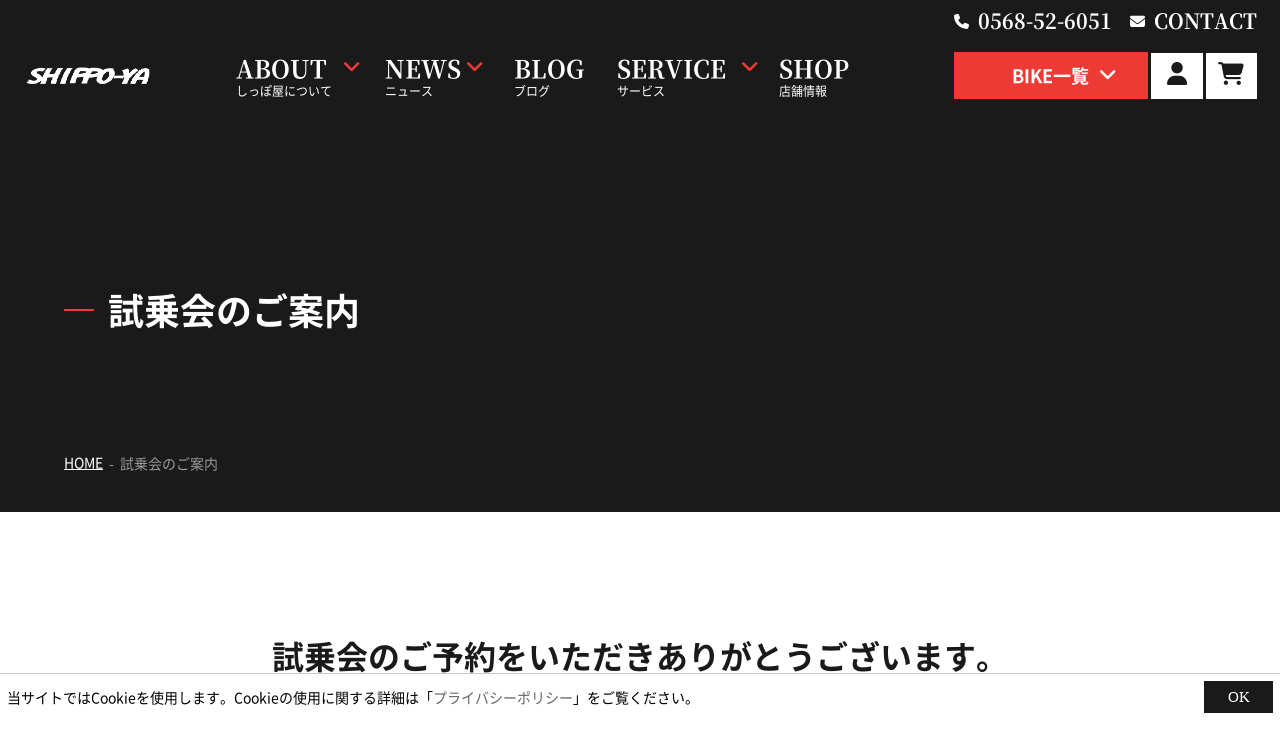

--- FILE ---
content_type: text/html; charset=UTF-8
request_url: https://www.shippo-ya.com/test-ride/thanks/
body_size: 12213
content:
<!DOCTYPE html>
<html lang="ja">
<head><!-- Google tag (gtag.js) -->
<script async src="https://www.googletagmanager.com/gtag/js?id=G-CY4M7XGDT8"></script>
<script>
  window.dataLayer = window.dataLayer || [];
  function gtag(){dataLayer.push(arguments);}
  gtag('js', new Date());

  gtag('config', 'G-CY4M7XGDT8');
</script>
    
<!-- Google Tag Manager -->
<script>(function(w,d,s,l,i){w[l]=w[l]||[];w[l].push({'gtm.start':
new Date().getTime(),event:'gtm.js'});var f=d.getElementsByTagName(s)[0],
j=d.createElement(s),dl=l!='dataLayer'?'&l='+l:'';j.async=true;j.src=
'https://www.googletagmanager.com/gtm.js?id='+i+dl;f.parentNode.insertBefore(j,f);
})(window,document,'script','dataLayer','GTM-NQGGHX84');</script>
<!-- End Google Tag Manager -->
    
<meta charset="utf-8">
<meta http-equiv="X-UA-Compatible" content="IE=edge">
<meta name="viewport" content="width=device-width, initial-scale=1.0, user-scalable=no, minimum-scale=1.0, maximum-scale=1.0">
<meta name="format-detection" content="telephone=no">
<!--meta name="robots" content="noindex"-->

<title>サンクスページ ｜ ベスパ・モトグッツィの正規販売店しっぽ屋｜愛知県名古屋北</title>
<meta name="description" content="愛知県春日井市のヨーロッパバイク専門店です。ピアッジオ・グループ・ジャパンの正規販売店で、Vespa/Moto Guzzi/Aprilia/PIAGGIOを取り揃えています。オンラインでもご購入いただけます。">


<link rel="icon" href="https://www.shippo-ya.com/img/common/favicon.ico" id="favicon">
<link rel="icon" href="https://www.shippo-ya.com/img/common/apple-touch-icon-180x180.png" id="favicon">
    
<script src="https://kit.fontawesome.com/9e57006b46.js" crossorigin="anonymous"></script>
<link rel ="stylesheet" href="https://cdnjs.cloudflare.com/ajax/libs/font-awesome/6.3.0/css/all.min.css">
<link rel="canonical" href="https://www.shippo-ya.com/test-ride/thanks/">

<link href="https://www.shippo-ya.com/css/common.css" rel="stylesheet">
<link rel="stylesheet" href="https://cdn.jsdelivr.net/npm/swiper@10/swiper-bundle.min.css"/>
<!--必要に応じて取ったり変えたりしてください-->


<link href="https://www.shippo-ya.com/css/thanks.css" rel="stylesheet">


<script id="_bownow_ts">
var _bownow_ts = document.createElement('script');
_bownow_ts.charset = 'utf-8';
_bownow_ts.src = 'https://contents.bownow.jp/js/UTC_79943a31bbb2e52d2b99/trace.js';
document.getElementsByTagName('head')[0].appendChild(_bownow_ts);
</script>
    
</head>
<body id="body" class="contact">
<!-- Google Tag Manager (noscript) -->
<noscript><iframe src="https://www.googletagmanager.com/ns.html?id=GTM-NQGGHX84"
height="0" width="0" style="display:none;visibility:hidden"></iframe></noscript>
<!-- End Google Tag Manager (noscript) -->
<header id="header" class="scloll_header">
<div class="leftBox">
 <h1 id="headerLogo" class="logo item"> 
     <a class="h_Logo" href="https://www.shippo-ya.com"> 
        <picture>
            <source secset="https://www.shippo-ya.com/img/common/logo-1.png"  media="(min-width: 1000px)"> 
            <source  secset="https://www.shippo-ya.com/img/common/logo_sp.png"  media="(max-width: 999px)">
            <img src="https://www.shippo-ya.com/img/common/logo-1.png" alt="しっぽ屋" class="scloll_before">
        </picture>       
         
     </a>  
     <a class="v_Logo" href="https://www.shippo-ya.com"> 
        <picture>
            <source secset="https://www.shippo-ya.com/img/common/fixed_logo.png"  media="(min-width: 1000px)"> 
            <source  secset="https://www.shippo-ya.com/img/common/fixed_logo_sp.png"  media="(max-width: 999px)">
            <img src="https://www.shippo-ya.com/img/common/fixed_logo.png" alt="しっぽ屋" class="scloll_before">
        </picture>  
     </a> 
　</h1>
 <div class="pcView boxs">
 <div class="Mega">
   <ul class="menu">
    <li class="menu__mega option"> 
     <a tabindex="-1" class="init-bottom">
        <p class="navList_en">ABOUT</p>
        <p class="navList_jp">しっぽ屋について</p>
     </a> 
     <ul class="menu__second-level">
      <div class="w1400">
       <div class="flx">
        <li> <a href="https://www.shippo-ya.com/about/">
         <p class="ttl">しっぽ屋が選ばれる理由</p>
         </a> </li>
        <li> <a href="https://www.shippo-ya.com/story/">
         <p class="ttl">しっぽ屋ストーリー</p>
         </a> </li>
        <li > <a href="https://www.shippo-ya.com/voice/">
         <p class="ttl">お客さまの声</p>
         </a> </li>
       </div>
      </div>
     </ul>
    </li>
    <li class="menu__mega option"> 
    <a tabindex="-1" class="init-bottom">
         <p class="navList_en">NEWS</p>
         <p class="navList_jp">ニュース</p>
    </a>
     <ul class="menu__second-level">
      <div class="w1400">
       <div class="flx">
        <li> <a href="https://www.shippo-ya.com/event/">
         <p class="ttl">ニュース</p>
         </a> </li>
        <li> <a href="https://www.shippo-ya.com/test-ride/">
         <p class="ttl">試乗のご案内</p>
         </a> </li>
       </div>
      </div>
     </ul>
    </li>
    <li class="menu__mega"> 
    <a class="init-bottom" href="https://www.shippo-ya.com/blog/">
         <p class="navList_en">BLOG</p>
         <p class="navList_jp">ブログ</p>
    </a>
    </li>
    <li class="menu__mega option"> 
    <a tabindex="-1" class="init-bottom">
         <p class="navList_en">SERVICE</p>
         <p class="navList_jp">サービス</p>
    </a>
     <ul class="menu__second-level">
      <div class="w1400">
       <div class="flx">
        <li> <a href="https://www.shippo-ya.com/flow/">
         <p class="ttl">納車までの流れ</p>
         </a> </li>
        <li> <a href="https://www.shippo-ya.com/maintenance/">
         <p class="ttl">メンテナンス</p>
         </a> </li>
       </div>
      </div>
     </ul>
    </li>
    <li class="menu__mega">
    <a class="init-bottom" href="https://www.shippo-ya.com/shop/">
         <p class="navList_en">SHOP</p>
         <p class="navList_jp">店舗情報</p>
    </a>
    </li>
   </ul>
  </div>
  </div>
    <nav class="spNav acdns">
		<ul class="acdn">
			<li class="box">
                <div class="acdn-q">
                    <p class="navList_en">ABOUT</p>
                    <p class="navList_jp">しっぽ屋について</p>
                </div>
    			<ul class="acdn-a">
    				<li class="data"><a href="https://www.shippo-ya.com/about">しっぽ屋が選ばれる理由</a></li>
                    <li class="data"><a href="https://www.shippo-ya.com/story/">しっぽ屋ストーリー</a></li>
                    <li class="data"><a href="https://www.shippo-ya.com/voice/">お客さまの声</a></li>
    			</ul>
            </li>
			<li class="box">
                <div class="acdn-q">
                    <p class="navList_en">NEWS</p>
                    <p class="navList_jp">ニュース</p>
                </div>
    			<ul class="acdn-a">
    				<li class="data"><a  href="https://www.shippo-ya.com/event/">ニュース</a></li>
                    <li class="data"><a  href="https://www.shippo-ya.com/test-ride/">試乗のご案内</a></li>
    			</ul>
            </li>
			<li class="box">
                <a href="https://www.shippo-ya.com/blog/">
                    <p class="navList_en">BLOG</p>
                    <p class="navList_jp">ブログ</p>
                </a>
            </li>
			<li class="box">
                <div class="acdn-q">
                    <p class="navList_en">SERVICE</p>
                    <p class="navList_jp">サービス</p>
                </div>
    			<ul class="acdn-a">
    				<li class="data"><a href="https://www.shippo-ya.com/flow/">納車までの流れ</a></li>
                    <li class="data"><a href="https://www.shippo-ya.com/maintenance/">メンテナンス</a></li>
    			</ul>
            </li>
			<li class="box">
                <a href="https://www.shippo-ya.com/shop/">
                    <p class="navList_en">SHOP</p>
                    <p class="navList_jp">店舗情報</p>
                </a>
            </li>  
            <ul class="link_wrap inner_M">
			    <li class="box2">
                    <div class="acdn-q">
                        <p class="navList_jp uppercase"><a class="bike" href="https://www.shippo-ya.com/product/">bike一覧</a></p>
                    </div>
                    <ul class="acdn-a">
                            <li class="data capitalize"><a href="https://www.shippo-ya.com/product_cat/vespa/">vespa</a></li>
                            <li class="data capitalize"><a href="https://www.shippo-ya.com/product_cat/aprilia/">aprilia</a></li>
                            <li class="data uppercase"><a href="https://www.shippo-ya.com/product_cat/guzzi-motorcycles/">moto <strong>guzzi</strong></a></li>
                            <li class="data uppercase"><a href="https://www.shippo-ya.com/product_cat/piaggio/">piaggio</a></li>
                    </ul>
                </li>
                <li class="box2 contactWrap">
                    <a class="tel" href="tel:0568526051">0568-52-6051</a>
                    <a href="https://www.shippo-ya.com/contact/" class="uppercase contact">contact</a>
                </li>
            </ul>
        </ul>
	</nav>
 </div>
</div>
<div class="spView">
    <div class="nav_sp">
            <div class="online_Btn">
                <a class="member" href="https://shop.shippo-ya.com/account/"><i class="fa-solid fa-user"></i></a>
                <a class="cart" href="https://shop.shippo-ya.com/cart/"><i class="fa-solid fa-cart-shopping"></i></a>
           </div>
            <div class="navToggle">
                    <span></span><span></span>
            </div>
    </div>
</div>
    <div class="link_wrap rightBox">
        <div class="contactWrap">
            <div class="tel">0568-52-6051</div>
            <a href="https://www.shippo-ya.com/contact/" class="uppercase contact">contact</a>
        </div>
        <div class="eCommerce">
          <ul class="menu">
             <li class="menu__mega"> 
                 <a class="init-bottom" href="https://www.shippo-ya.com/product/">
                     <p class="navList_jp">BIKE一覧</p>
                 </a> 
                 <ul class="menu__second-level">
                  <div class="w1400">
                   <div class="flx">
                    <li>
                         <a href="https://www.shippo-ya.com/product_cat/vespa/" class="capitalize">
                             vespa
                         </a> 
                     </li>
                    <li>
                         <a href="https://www.shippo-ya.com/product_cat/aprilia/" class="capitalize">
                             aprilia
                         </a> 
                     </li>
                    <li>
                         <a href="https://www.shippo-ya.com/product_cat/guzzi-motorcycles/" class="uppercase">
                             moto guzzi
                         </a> 
                     </li>
                    <li>
                         <a href="https://www.shippo-ya.com/product_cat/piaggio/" class="uppercase">
                             piaggio
                         </a> 
                     </li>
                   </div>
                  </div>
                 </ul>
                </li>
            </ul>
            <a class="member" href="https://shop.shippo-ya.com/account/"><i class="fa-solid fa-user"></i></a>
            <a class="cart" href="https://shop.shippo-ya.com/cart/"><i class="fa-solid fa-cart-shopping"></i></a>
        </div>
    </div>
</header>

<main>
<article id="container">


<header id="subKv">
    <div class="boxs">
                           <h2 class="ttl inner_M">試乗会のご案内</h2>
                                    <ol id="breadcrumbs" class="breadcrumbs inner_M">
                <li><a href="https://www.shippo-ya.com">HOME</a></li>
                <li>&nbsp; - &nbsp;</li>
                <li>試乗会のご案内</li>
            </ol>
             
    </div>
</header>	

	

<section id="contact01" class="inner_M">
		<!-- ウェビナーフォーム-->
			<div class="txt_Box">
				<h3 class="sttl">試乗会のご予約をいただき<br class="spView">ありがとうございます。</h3>
				<p class="stxt">お送りいただきました内容を確認のうえ、<br class="pcView">担当者よりご連絡いたします。<br><br></p>
				<div class="topBtn"><a href="https://www.shippo-ya.com">TOPへ戻る</a></div>
			</div>
	</section>

</article>
</main> 
	  
	  
<footer id="footer" role="navigation">
<!-- 下記内にフッター内容 -->
    <div class="boxs inner_L">
        <div class="footer_Box1">
            <div class="right_Box">
                <div class="navBox">
                    <div class="footer_nav nav_no1">
                        <p class="nav_ttl uppercase">about</p>
                        <ul>
                            <li><a href="https://www.shippo-ya.com/about/">しっぽ屋が選ばれる理由</a></li>
                            <li><a href="https://www.shippo-ya.com/story/">しっぽ屋ストーリー</a></li>
                            <li><a href="https://www.shippo-ya.com/voice/">お客さまの声</a></li>
                        </ul>
                    </div>
                    <div class="footer_nav nav_no2">
                        <p class="nav_ttl uppercase">news</p>
                        <ul>
                            <li><a href="https://www.shippo-ya.com/event/">ニュース</a></li>
                            <li><a href="https://www.shippo-ya.com/test-ride/">試乗のご案内</a></li>
                        </ul>
                    </div>
                    <div class="footer_nav nav_no3">
                        <p class="nav_ttl uppercase">service</p>
                        <ul>
                            <li><a href="https://www.shippo-ya.com/flow/">納車までの流れ</a></li>
                            <li><a href="https://www.shippo-ya.com/maintenance/">メンテナンス</a></li>
                        </ul>
                    </div>
                    <div class="footer_nav nav_no4">
                        <p class="nav_ttl"><a class="bike" href="https://www.shippo-ya.com/product/">バイク一覧</a></p>
                        <ul>
                            <li class="capitalize"><a href="https://www.shippo-ya.com/product_cat/vespa/">vespa</a></li>
                            <li class="capitalize"><a href="https://www.shippo-ya.com/product_cat/aprilia/">aprilia</a></li>
                            <li class="uppercase"><a href="https://www.shippo-ya.com/product_cat/guzzi-motorcycles/">moto guzzi</a></li>
                            <li class="uppercase"><a href="https://www.shippo-ya.com/product_cat/piaggio/">piaggio</a></li>
                        </ul>
                    </div>
                </div>
                <div class="navBox2">
                    <ul>
                        <li><a href="https://www.shippo-ya.com/blog/">ブログ</a></li>
                        <li><a href="https://www.shippo-ya.com/story/">店舗情報</a></li>
                    </ul>
                </div>
            </div>
            <div class="left_Box">
                <a class="footer_Logo" href="https://www.shippo-ya.com"><img src="https://www.shippo-ya.com/img/common/logo.png" alt="しっぽ屋"></a>
                <div class="snsBox">
                    <a class="facebook" target="_blank"  href="https://www.facebook.com/maxfritznagoya/"><i class="fa-brands fa-facebook-square" style="color:#fff;"></i></a>
                    <a class="youtube" target="_blank"  href="https://www.youtube.com/@NAGOYA_EUROCOOP_by_SHIPPO-YA/videos"><i class="fa-brands fa-youtube" style="color:#fff;"></i></a>
                    <a class="x"  target="_blank" href="https://twitter.com/shippo_ya?lang=ja"><img src="https://www.shippo-ya.com/img/common/x_Logo_white.png" alt="x"></a>
                    <a class="LINE" target="_blank"  href="https://line.me/R/ti/p/@093dulqu"><img src="https://www.shippo-ya.com/img/common/line_Logo.png" alt="ライン"></a>
                </div>
                <a class="onlineshop_Banner" href="https://www.maxfritz-nagoya.com/" target="_blank"><img src="https://www.shippo-ya.com/img/common/onlineshop_Banner.png" alt="しっぽ屋"></a>
            </div>
        </div>
        <div class="footer_Box2">
            <div class="right_Box">
                <ul>
                    <li><a href="https://www.shippo-ya.com/contact/">お問い合わせ</a></li>
                    <li><a href="https://www.shippo-ya.com/guide/">ご利用ガイド</a></li>
                    <li><a href="https://www.shippo-ya.com/sctl/">特定商取引法に基づく表記</a></li>
                    <li><a href="https://www.shippo-ya.com/privacy/">プライバシーポリシー</a></li>
                </ul>
            </div>
            <div class="left_Box">Copyright &#169; SHIPPO-YA All Rights Reserved.</div>
        </div>
    </div>
	<!--カートボタン 商品詳細以外に表示-->
			<div class="cartBtn" hidden><style type="text/css">*[id*="product-component-"] *,#shopifyProductsListWrap * {font-family:"Helvetica Neue", Helvetica, Arial, sans-serif;-webkit-box-sizing:border-box;box-sizing:border-box;-webkit-transition:all 200ms linear;-moz-transition:all 200ms linear;-ms-transition:all 200ms linear;-o-transition:all 200ms linear;transition:all 200ms linear;}*[id*="product-component-"],#shopifyProductsListWrap {text-rendering:optimizeLegibility;-webkit-font-smoothing:antialiased;-moz-osx-font-smoothing:grayscale;}*[id*="product-component-"] {max-width:280px;width:100%;}*[id*="product-component-"] select,#shopifyProductsListWrap select {text-rendering:auto !important;}*[id*="product-component-"] ul,#shopifyProductsListWrap ul {list-style:none;padding-left:0;margin:0;}*[id*="product-component-"] img,#shopifyProductsListWrap img {display:block;max-width:100%;width:100%;}*[id*="product-component-"] input,#shopifyProductsListWrap input {-webkit-appearance:textfield;margin:0;}.clearfix:after {content:"";display:table;clear:both;}.visuallyhidden {border:0;height:1px;margin:-1px;overflow:hidden;padding:0;position:absolute;width:1px;}.component-container {overflow:hidden;}.shopify-buy__type--center {text-align:center;}.shopify-buy--visually-hidden {position:absolute !important;clip:rect(1px, 1px, 1px, 1px);padding:0 !important;border:0 !important;height:1px !important;width:1px !important;overflow:hidden;}.shopify-buy__quantity-decrement,.shopify-buy__quantity-increment {display:block;height:30px;float:left;line-height:16px;font-family:monospace;width:26px;padding:0;border:none;background:transparent;-webkit-box-shadow:none;box-shadow:none;cursor:pointer;font-size:18px;text-align:center;border:1px solid #767676;position:relative}.shopify-buy__quantity-decrement svg,.shopify-buy__quantity-increment svg {width:14px;height:14px;position:absolute;top:50%;left:50%;margin-top:-6px;margin-left:-7px;fill:currentColor;}.shopify-buy__quantity-decrement {border-radius:3px 0 0 3px;}.shopify-buy__quantity-increment {border-radius:0 3px 3px 0;}.shopify-buy__quantity {color:black;width:45px;height:30px;font-size:16px;border:none;text-align:center;-webkit-appearance:none;-moz-appearance:textfield;display:inline-block;padding:0;border-radius:0;border-top:1px solid #767676;border-bottom:1px solid #767676;}input[type=number]::-webkit-inner-spin-button,input[type=number]::-webkit-outer-spin-button {-webkit-appearance:none;margin:0;}.shopify-buy__quantity-container.shopify-buy__quantity-with-btns {overflow:hidden}.shopify-buy__quantity-container.shopify-buy__quantity-with-btns .shopify-buy__quantity {border-left:0;border-right:0;float:left;}.shopify-buy__btn {font-family:Helvetica Neue, sans-serif;font-weight:bold;font-size:16px;padding:16px 48px;display:inline-block;color:#ffffff;background-color:#0a0a0a;letter-spacing:.3px;display:block;border-radius:4px;cursor:pointer;-webkit-transition:background 200ms ease;transition:background 200ms ease;max-width:100%;text-overflow:ellipsis;overflow:hidden;line-height:1.2;border:0;-moz-appearance:none;-webkit-appearance:none}*[id*="product-component-"] .shopify-buy__btn,#shopifyProductsListWrap .shopify-buy__btn {margin-right:auto; margin-left:0;}.shopify-buy__btn--parent {background-color:transparent;border:0;padding:0;cursor:pointer}.shopify-buy__btn--parent:hover .product__variant-img,.shopify-buy__btn--parent:focus .product__variant-img {opacity:.7;}.shopify-buy__btn--cart-tab {padding:5px 11px;border-radius:3px 0 0 3px;position:fixed;right:0;top:50%;-webkit-transform:translate(100%, -50%);transform:translate(100%, -50%);opacity:0;min-width:inherit;width:auto;height:auto;z-index:2147483647}.shopify-buy__btn--cart-tab.is-active {-webkit-transform:translateY(-50%);transform:translateY(-50%);opacity:1;}.shopify-buy__btn__counter {display:block;margin:0 auto 10px auto;font-size:18px;}.shopify-buy__icon-cart--side {height:20px;width:20px;}.shopify-buy__btn[disabled] {background-color:#999;pointer-events:none;}.shopify-buy__btn--close {position:absolute;right:9px;top:8px;font-size:35px;color:#767676;border:none;background-color:transparent;-webkit-transition:color 100ms ease, -webkit-transform 100ms ease;transition:color 100ms ease, -webkit-transform 100ms ease;transition:transform 100ms ease, color 100ms ease;transition:transform 100ms ease, color 100ms ease, -webkit-transform 100ms ease;cursor:pointer;font-family:"Helvetica Neue", Helvetica, Arial, sans-serif;padding-right:9px}.shopify-buy__btn--close:hover {-webkit-transform:scale(1.2);transform:scale(1.2);color:hsl(0, 0%, 41.2745098039%);}.shopify-buy__option-select-wrapper {border:1px solid #d3dbe2;border-radius:3px;-webkit-box-sizing:border-box;box-sizing:border-box;position:relative;background:#fff;overflow:hidden;vertical-align:bottom;}.shopify-buy__select-icon {cursor:pointer;display:block;fill:#798c9c;position:absolute;right:10px;top:50%;margin-top:-6px;pointer-events:none;width:12px;height:12px;vertical-align:middle;}.shopify-buy__option-select+.shopify-buy__option-select {margin-top:2.5%;}.shopify-buy__btn--parent .shopify-buy__option-select__label {cursor:pointer;}.shopify-buy__option-select__select::-ms-expand {display:none;}.shopify-buy__btn--parent .shopify-buy__option-select__select {cursor:pointer;}.shopify-buy__product {overflow:hidden;width:100%;margin-bottom:5%;}.shopify-buy__product__variant-img {margin:0 auto 3.75% auto;-webkit-transition:opacity 0.3s ease;transition:opacity 0.3s ease;opacity:1}.shopify-buy__product__variant-img.is-transitioning {opacity:0;}.shopify-buy__is-button {cursor:pointer;}.shopify-buy__no-image .shopify-buy__product__variant-img {display:none;}.shopify-buy__product__title {display:block;font-family:Helvetica Neue, sans-serif;font-weight:bold;font-size:16px;color:#333333;line-height:150%;margin-bottom:1.25%;}.shopify-buy__layout-horizontal .shopify-buy__product__title {margin-top:1.25%;}.shopify-buy__product__variant-title {font-size:18px;color:#666;font-weight:400;text-align:center;margin-bottom:1.25%;}.shopify-buy__product__price {margin-bottom:1.25%;}.shopify-buy__product-description p,.shopify-buy__product-description ul,.shopify-buy__product-description ol,.shopify-buy__product-description img {margin-bottom:10px}.shopify-buy__product-description p:last-child,.shopify-buy__product-description ul:last-child,.shopify-buy__product-description ol:last-child,.shopify-buy__product-description img:last-child {margin-bottom:0;}.shopify-buy__product-description a {color:inherit;}.shopify-buy__product-description img {max-width:100%;}.shopify-buy__product-description h1 {font-size:20px;}.shopify-buy__product-description h2 {font-size:18px;}.shopify-buy__product-description h3 {font-size:17px;}.shopify-buy__product-description ul,.shopify-buy__product-description ol {margin-left:2em;}.shopify-buy__product-description ul {list-style-type:disc;}.shopify-buy__layout-vertical {text-align:center;}.shopify-buy__product__variant-selectors {text-align:left;font-size:14px;margin-bottom:3.75%;}.shopify-buy__layout-vertical .shopify-buy__product__variant-selectors {width:100%;max-width:280px;display:inline-block;}.shopify-buy__quantity {border-left:1px solid;border-right:1px solid;border-radius:3px;}.shopify-buy__quantity,.shopify-buy__quantity-increment,.shopify-buy__quantity-decrement {border-color:#d3dbe2;line-height:1.2;font-size:15px;height:auto;padding-top:12px;padding-bottom:12px;}.shopify-buy__btn-wrapper {margin-top:20px;}.shopify-buy__btn.shopify-buy__beside-quantity {display:inline-block;vertical-align:top;border-top-left-radius:0;border-bottom-left-radius:0;border:1px solid transparent;}.shopify-buy__btn-and-quantity .shopify-buy__quantity {border-right:0;border-top-right-radius:0;border-bottom-right-radius:0;background:#fff;}.shopify-buy__btn-and-quantity .shopify-buy__quantity-container {display:inline-block;vertical-align:top;}.shopify-buy__btn-and-quantity .shopify-buy__btn-wrapper {display:inline-block;vertical-align:top;margin:0;}.shopify-buy__cart-item__quantity-container {margin-top:20px;display:inline-block;}.shopify-buy__layout-vertical .shopify-buy__btn,.shopify-buy__layout-vertical .shopify-buy__quantity-container,.shopify-buy__layout-horizontal .shopify-buy__btn,.shopify-buy__layout-horizontal .shopify-buy__quantity-container {margin-top:20px;}.shopify-buy__layout-vertical .shopify-buy__btn:first-child,.shopify-buy__layout-horizontal .shopify-buy__btn:first-child {margin-top:0;}.shopify-buy__layout-vertical .shopify-buy__btn-and-quantity .shopify-buy__btn,.shopify-buy__layout-vertical .shopify-buy__btn-and-quantity .shopify-buy__quantity-container,.shopify-buy__layout-horizontal .shopify-buy__btn-and-quantity .shopify-buy__btn,.shopify-buy__layout-horizontal .shopify-buy__btn-and-quantity .shopify-buy__quantity-container {margin:0 auto;}.shopify-buy__layout-vertical .shopify-buy__btn-and-quantity:first-child,.shopify-buy__layout-horizontal .shopify-buy__btn-and-quantity:first-child {margin:0 auto;}.shopify-buy__layout-vertical .shopify-buy__product__variant-img,.shopify-buy__layout-horizontal .shopify-buy__product__variant-img {max-width:100%;}@media (min-width:500px) {.shopify-buy__layout-horizontal:not(.no-image) {text-align:left;margin-bottom:0;margin-left:0}.shopify-buy__layout-horizontal:not(.no-image) .shopify-buy__product-img-wrapper {float:left;width:40%;}.shopify-buy__layout-horizontal:not(.no-image) .shopify-buy__product__variant-title {text-align:left;}.shopify-buy__layout-horizontal:not(.no-image) .shopify-buy__product__title,.shopify-buy__layout-horizontal:not(.no-image) .shopify-buy__product__variant-title,.shopify-buy__layout-horizontal:not(.no-image) .shopify-buy__product__price,.shopify-buy__layout-horizontal:not(.no-image) .shopify-buy__product-description,.shopify-buy__layout-horizontal:not(.no-image) .shopify-buy__btn-and-quantity,.shopify-buy__layout-horizontal:not(.no-image)>.shopify-buy__btn-wrapper,.shopify-buy__layout-horizontal:not(.no-image)>.shopify-buy__quantity-container,.shopify-buy__layout-horizontal:not(.no-image) .shopify-buy__product__variant-selectors {margin-left:calc(40% + 25px);}}@media (min-width:680px) {.shopify-buy__layout-horizontal:not(.no-image) .shopify-buy__product-img-wrapper {width:50%;}.shopify-buy__layout-horizontal:not(.no-image) .shopify-buy__product__title,.shopify-buy__layout-horizontal:not(.no-image) .shopify-buy__product__variant-title,.shopify-buy__layout-horizontal:not(.no-image) .shopify-buy__product__price,.shopify-buy__layout-horizontal:not(.no-image) .shopify-buy__product-description,.shopify-buy__layout-horizontal:not(.no-image) .shopify-buy__btn-and-quantity,.shopify-buy__layout-horizontal:not(.no-image)>.shopify-buy__btn-wrapper,.shopify-buy__layout-horizontal:not(.no-image)>.shopify-buy__quantity-container,.shopify-buy__layout-horizontal:not(.no-image) .shopify-buy__product__variant-selectors {margin-left:calc(50% + 25px);}}.no-image .shopify-buy__product-img-wrapper {display:none;}@-webkit-keyframes dash {to {stroke-dashoffset:0;}}@keyframes dash {to {stroke-dashoffset:0;}}.shopify-buy__carousel {font-size:0;text-align:center;min-height:90px;margin-left:-15px;margin-top:15px;margin-bottom:2.5%;}.shopify-buy__carousel-item {width:calc(16.666% - 15px);margin-left:15px;display:inline-block;vertical-align:middle;cursor:pointer;position:relative;background-size:cover;background-position:center;padding:0;border:none}.shopify-buy__carousel-item:nth-child(n+7) {margin-top:15px;}.shopify-buy__carousel-item:before {content:"";display:block;padding-top:100%;}.main-image-wrapper {position:relative;}.carousel-button {position:absolute;width:75px;top:0;height:100%;border:none;font-size:0;background-color:transparent;opacity:0.4;cursor:pointer}.carousel-button:hover,.carousel-button:focus {opacity:0.9;outline:none;}*[id*="product-component-"] .carousel-button-arrow {width:20px;display:inline-block;margin-left:25px;}.carousel-button--previous {left:0;-webkit-transform:rotate(180deg);transform:rotate(180deg);}.carousel-button--next {right:0;}.shopify-buy__carousel-item--selected {opacity:0.4;}.shopify-buy__product {text-align:left;}.shopify-buy__btn:hover {color:#ffffff;background-color:#494949;opacity:1;filter:alpha(opacity=100);-ms-filter:"alpha(opacity=100)";-khtml-opacity:1;-moz-opacity:1;}.shopify-buy__btn:focus {background-color:#0a0a0a;}.shopify-buy__quantity {font-size:16px;padding-top:16px;padding-bottom:16px;}.shopify-buy__product__actual-price,.shopify-buy__product__compare-price,.shopify-buy__product__unit-price {font-family:Helvetica Neue, sans-serif;font-weight:normal;color:#333333;}.shopify-buy__product__actual-price,.shopify-buy__product__compare-price {display:inline-block;}.shopify-buy__product__actual-price {font-size:14px;}.shopify-buy__product__compare-price,.shopify-buy__product__unit-price {font-size:11.9px;}.shopify-buy__product__compare-price {text-decoration:line-through;padding-left:5px;opacity:0.65;}.shopify-buy__product__unit-price {padding-top:5px;opacity:0.8;}.shopify-buy__product-description {font-family:Helvetica Neue, sans-serif;font-weight:normal;font-size:14px;color:#333333;margin-top:5%;line-height:150%;}.shopify-buy__option-select__label {display:block;font-family:Helvetica Neue, sans-serif;font-weight:bold;font-size:14px;color:#333333;margin-bottom:0.75%;}.shopify-buy__option-select__select {font-family:Helvetica Neue, sans-serif;font-size:inherit;padding:6px 32px 6px 8px;border:0;width:100%;background:transparent;-webkit-appearance:none;-moz-appearance:none}@media screen and (max-width:500px) {.shopify-buy__carousel {min-height:17.5vw;}.shopify-buy__product__variant-selectors {margin-bottom:7.5%;}}</style><div id="product-component-8190026514685"></div><script type="text/javascript">/*<![CDATA[*/(function() {var scriptURL = 'https://sdks.shopifycdn.com/buy-button/latest/buy-button-storefront.min.js';var storeURL = 'xn-68jya8eqh3a3f1duhrfra3ic7535l.myshopify.com';var storefrontAccessToken = 'c990c9a942a1c7643ac78194f6a7f422';var productID = '8190026514685';var shopifyShopMoneyFormat = '%C2%A5%7B%7Bamount_no_decimals%7D%7D';var displayLayoutStyle = 'basic';var displayLayoutStyleHorV = 'vertical';var displayButtonDestination = 'cart';if (displayButtonDestination == 'modal') {var displayVariation = false;} else{var displayVariation = true;}if ('hide' == 'show') {var displayWithQuantity = true;var displayButton = false;} else {var displayWithQuantity = false;var displayButton = true;}var displayAlignment = 'left';var displayClassicImageSize = '280';if (displayLayoutStyle == 'basic') {var displayTitle = false;var displayPrice = false;var displayDescription = false;var displayClassicOtherImages = false;var displayClassicMainImage = false;var productMaxWidth = 'calc(25% - 20px)';var productMarginLeft = '20px';} else {var displayTitle = true;var displayPrice = true;if (displayLayoutStyle == 'classic') {var displayDescription = false;var productMaxWidth = 'calc(25% - 20px)';var productMarginLeft = '20px';if ('hide' == 'show') {var displayClassicOtherImages = true;var displayClassicMainImage = false;} else {var displayClassicOtherImages = false;var displayClassicMainImage = true;}} else if (displayLayoutStyle == 'fullview') {var displayDescription = true;var productMaxWidth = '100%';var productMarginLeft = '0';var displayClassicOtherImages = true;var displayClassicMainImage = false;}}var shopifyButtonRound = '4';var shopifyButtonPadding = '48';var shopifyButtonBackgroundColor = '#0a0a0a';var shopifyButtonHoverBackgroundColor = '#494949';var shopifyButtonFontColor = '#ffffff';var shopifyButtonFontStyle = 'Helvetica Neue Bold';var shopifyButtonFontFamily = 'Helvetica Neue, sans-serif';var shopifyButtonFontWeight = 'bold';var shopifyButtonFontSize = '16';var shopifyButtonPaddingHeight = '16';var shopifyCartBackgroundColor = '#ffffff';var shopifyCartFontColor = '#0a0a0a';var shopifyProductNameFontColor = '#333333';var shopifyPriceFontColor = '#333333';var shopifyVariationFontColor = '#333333';var shopifyProductDescriptionFontColor = '#333333';var shopifyProductNameFontStyle = 'Helvetica Neue Bold';var shopifyPriceFontStyle = 'Helvetica Neue';var shopifyVariationFontStyle = 'Helvetica Neue Bold';var shopifyProductDescriptionFontStyle = 'Helvetica Neue';var shopifyProductNameFontFamily = 'Helvetica Neue, sans-serif';var shopifyPriceFontFamily = 'Helvetica Neue, sans-serif';var shopifyVariationFontFamily = 'Helvetica Neue, sans-serif';var shopifyProductDescriptionFontFamily = 'Helvetica Neue, sans-serif';var shopifyProductNameFontWeight = 'bold';var shopifyPriceFontWeight = 'normal';var shopifyVariationFontWeight = 'bold';var shopifyProductDescriptionFontWeight = 'normal';var shopifyProductNameFontSize = '16';var shopifyPriceFontSize = '14';var shopifyUnitPriceFontSize = '11.9';var shopifyVariationFontSize = '14';var shopifyProductDescriptionFontSize = '14';if ('show' == 'show') {var cartDisplayNoteDescription = true;} else {var cartDisplayNoteDescription = false;}if ('transition' == 'popup') {var checkoutAction = true;} else {var checkoutAction = false;}var cartTitleText = 'カート';var cartTotalText = '小計';var cartEmptyText = 'カートは空です。';var cartNoticeText = '';var cartcheckoutButtonText = '購入画面へ';var cartNoteDescriptionText = '注文メモ';var addToCartButtonText = 'カートに追加';var buyNowButtonText = '今すぐ購入する';var viewProductButtonText = '商品詳細を見る';var outOfStockText = '売り切れ';if (displayButtonDestination == 'cart') {var buttonText = addToCartButtonText;} else if (displayButtonDestination == 'checkout') {var buttonText = buyNowButtonText;} else if (displayButtonDestination == 'modal') {var buttonText = viewProductButtonText;}var googleFonts = new Array();var googleFontButton = new Array();var googleFontsList = ['Quantico', 'Droid Sans', 'Montserrat', 'Open Sans', 'PT Sans', 'Roboto', 'Source Sans Pro', 'Karla', 'Raleway', 'Strait', 'Josefin Slab', 'Oxygen', 'Arvo', 'Crimson Text', 'Droid Serif', 'Lora', 'PT Serif', 'Old Standard TT', 'Vollkorn', 'Playfair Display'];var googleFontStyle = googleFontsList.indexOf(shopifyButtonFontStyle);if (googleFontStyle !== -1) {googleFontButton.push(shopifyButtonFontStyle);googleFonts.push(shopifyButtonFontStyle);}googleFontStyle = googleFontsList.indexOf(shopifyProductNameFontStyle);if (googleFontStyle !== -1) {googleFonts.push(shopifyProductNameFontStyle);}googleFontStyle = googleFontsList.indexOf(shopifyPriceFontStyle);if (googleFontStyle !== -1) {googleFonts.push(shopifyPriceFontStyle);}googleFontStyle = googleFontsList.indexOf(shopifyVariationFontStyle);if (googleFontStyle !== -1) {googleFonts.push(shopifyVariationFontStyle);}googleFontStyle = googleFontsList.indexOf(shopifyProductDescriptionFontStyle);if (googleFontStyle !== -1) {googleFonts.push(shopifyProductDescriptionFontStyle);}googleFonts = googleFonts.filter(function(x, i, self) {return self.indexOf(x) === i;});if (window.ShopifyBuy) {if (window.ShopifyBuy.UI) {ShopifyBuyInit();} else {loadScript();}} else {loadScript();}function loadScript() {var script = document.createElement('script');script.async = true;script.src = scriptURL;(document.getElementsByTagName('head')[0] || document.getElementsByTagName('body')[0]).appendChild(script);script.onload = ShopifyBuyInit;}function ShopifyBuyInit() {var client = ShopifyBuy.buildClient({domain: storeURL,storefrontAccessToken: storefrontAccessToken,});ShopifyBuy.UI.onReady(client).then(function(ui) {ui.createComponent('product', {id: productID,node: document.getElementById('product-component-' + productID),moneyFormat: shopifyShopMoneyFormat,options: {"product": {"iframe": false,"styles": {"product": {"@media (min-width: 601px)": {"max-width": productMaxWidth,"margin-left": productMarginLeft,"margin-bottom": "50px"},"text-align": displayAlignment},"title": {"font-family": shopifyProductNameFontFamily,"font-weight": shopifyProductNameFontWeight,"font-size": shopifyProductNameFontSize + "px","color": shopifyProductNameFontColor},"button": {"font-family": shopifyButtonFontFamily,"font-weight": shopifyButtonFontWeight,"font-size": shopifyButtonFontSize + "px","padding-top": shopifyButtonPaddingHeight + "px","padding-bottom": shopifyButtonPaddingHeight + "px","color": shopifyButtonFontColor,":hover": {"color": shopifyButtonFontColor,"background-color": shopifyButtonHoverBackgroundColor},"background-color": shopifyButtonBackgroundColor,":focus": {"background-color": shopifyButtonBackgroundColor},"border-radius": shopifyButtonRound + "px","padding-left": shopifyButtonPadding + "px","padding-right": shopifyButtonPadding + "px"},"quantityInput": {"font-size": shopifyButtonFontSize + "px","padding-top": shopifyButtonPaddingHeight + "px","padding-bottom": shopifyButtonPaddingHeight + "px"},"price": {"font-family": shopifyPriceFontFamily,"font-weight": shopifyPriceFontWeight,"font-size": shopifyPriceFontSize + "px","color": shopifyPriceFontColor},"compareAt": {"font-family": shopifyPriceFontFamily,"font-weight": shopifyPriceFontWeight,"font-size": shopifyUnitPriceFontSize + "px","color": shopifyPriceFontColor},"unitPrice": {"font-family": shopifyPriceFontFamily,"font-weight": shopifyPriceFontWeight,"font-size": shopifyUnitPriceFontSize + "px","color": shopifyPriceFontColor},"description": {"font-family": shopifyProductDescriptionFontFamily,"font-weight": shopifyProductDescriptionFontWeight,"font-size": shopifyProductDescriptionFontSize + "px","color": shopifyProductDescriptionFontColor}},"buttonDestination": displayButtonDestination,"layout": displayLayoutStyleHorV,"contents": {"img": displayClassicMainImage,"imgWithCarousel": displayClassicOtherImages,"button": displayButton,"buttonWithQuantity": displayWithQuantity,"title": displayTitle,"price": displayPrice,"description": displayDescription,"options": displayVariation},"width": displayClassicImageSize + "px","text": {"button": buttonText,"outOfStock": outOfStockText},"googleFonts": googleFonts},"productSet": {"styles": {"products": {"@media (min-width: 601px)": {"margin-left": "-20px"}}}},"modalProduct": {"contents": {"img": false,"imgWithCarousel": true,"button": displayButton,"buttonWithQuantity": displayWithQuantity,"title": true,"price": true,"description": true,"options": true},"styles": {"product": {"@media (min-width: 601px)": {"max-width": "100%","margin-left": "0px","margin-bottom": "0px"}},"button": {"font-family": shopifyButtonFontFamily,"font-weight": shopifyButtonFontWeight,"font-size": shopifyButtonFontSize + "px","padding-top": shopifyButtonPaddingHeight + "px","padding-bottom": shopifyButtonPaddingHeight + "px","color": shopifyButtonFontColor,":hover": {"color": shopifyButtonFontColor,"background-color": shopifyButtonHoverBackgroundColor},"background-color": shopifyButtonBackgroundColor,":focus": {"background-color": shopifyButtonBackgroundColor},"border-radius": shopifyButtonRound + "px","padding-left": shopifyButtonPadding + "px","padding-right": shopifyButtonPadding + "px"},"quantityInput": {"font-size": shopifyButtonFontSize + "px","padding-top": shopifyButtonPaddingHeight + "px","padding-bottom": shopifyButtonPaddingHeight + "px"},"title": {"font-family": shopifyProductNameFontFamily,"font-weight": shopifyProductNameFontWeight,"font-size": shopifyProductNameFontSize + "px","color": shopifyProductNameFontColor},"price": {"color": shopifyPriceFontColor},"compareAt": {"color": shopifyPriceFontColor},"unitPrice": {"color": shopifyPriceFontColor},"description": {"color": shopifyProductDescriptionFontColor}},"text": {"button": addToCartButtonText,"outOfStock": outOfStockText}},"modal": {"styles": {"modal": {"background-color": shopifyCartBackgroundColor}}},"option": {"styles": {"label": {"font-family": shopifyVariationFontFamily,"font-weight": shopifyVariationFontWeight,"font-size": shopifyVariationFontSize + "px","color": shopifyVariationFontColor},"select": {"font-family": shopifyVariationFontFamily}}},"cart": {"styles": {"button": {"font-family": shopifyButtonFontFamily,"font-weight": shopifyButtonFontWeight,"font-size": shopifyButtonFontSize + "px","padding-top": shopifyButtonPaddingHeight + "px","padding-bottom": shopifyButtonPaddingHeight + "px","color": shopifyButtonFontColor,":hover": {"color": shopifyButtonFontColor,"background-color": shopifyButtonHoverBackgroundColor},"background-color": shopifyButtonBackgroundColor,":focus": {"background-color": shopifyButtonBackgroundColor},"border-radius": shopifyButtonRound + "px"},"title": {"color": shopifyCartFontColor},"header": {"color": shopifyCartFontColor},"lineItems": {"color": shopifyCartFontColor},"subtotalText": {"color": shopifyCartFontColor},"subtotal": {"color": shopifyCartFontColor},"notice": {"color": shopifyCartFontColor},"currency": {"color": shopifyCartFontColor},"close": {"color": shopifyCartFontColor,":hover": {"color": shopifyCartFontColor},":focus-visible": {"outline": "none",}},"empty": {"color": shopifyCartFontColor},"noteDescription": {"color": shopifyCartFontColor},"discountText": {"color": shopifyCartFontColor},"discountIcon": {"fill": shopifyCartFontColor},"discountAmount": {"color": shopifyCartFontColor},"cart": {"background-color": shopifyCartBackgroundColor},"footer": {"background-color": shopifyCartBackgroundColor}},"text": {"title": cartTitleText,"total": cartTotalText,"empty": cartEmptyText,"notice": cartNoticeText,"button": cartcheckoutButtonText,"noteDescription": cartNoteDescriptionText},"popup": checkoutAction,"contents": {"note": cartDisplayNoteDescription},"googleFonts": googleFontButton},"toggle": {"styles": {"toggle": {"font-family": shopifyButtonFontFamily,"font-weight": shopifyButtonFontWeight,"background-color": "inherit","width":"52px !important","height":"52px !important","display": "flex","align-items": "center","justify-content": "center","margin": "0 0 0 auto",":hover": {"background-color": "inherit",},":focus": {"background-color": "inherit",}},"count": {"font-size": shopifyButtonFontSize + "px","color": shopifyButtonFontColor,"display": "none",":hover": {"color": shopifyButtonFontColor}},"icon": {"display": "none","width": "26px","height":"26px",":hover": {"opacity": ".5",},},"iconPath": {"fill": shopifyButtonFontColor},"googleFonts": googleFontButton}},"lineItem": {"styles": {"variantTitle": {"color": shopifyCartFontColor},"title": {"color": shopifyCartFontColor},"price": {"color": shopifyCartFontColor},"fullPrice": {"color": shopifyCartFontColor},"discount": {"color": shopifyCartFontColor},"discountIcon": {"fill": shopifyCartFontColor},"quantity": {"color": shopifyCartFontColor},"quantityIncrement": {"color": shopifyCartFontColor,"border-color": shopifyCartFontColor},"quantityDecrement": {"color": shopifyCartFontColor,"border-color": shopifyCartFontColor},"quantityInput": {"color": shopifyCartFontColor,"border-color": shopifyCartFontColor}}}},});});}})();/*]]>*/</script>
</div>
	    
    <div class="cookie-consent">
      <div class="cookie-text">当サイトではCookieを使用します。Cookieの使用に関する詳細は「<a href="https://www.shippo-ya.com/privacy/">プライバシーポリシー</a>」をご覧ください。</div>
      <div class="cookie-agree">OK</div>
    </div>
</footer>


<script src="https://ajax.googleapis.com/ajax/libs/jquery/3.6.0/jquery.min.js"></script>    
<script src="https://cdnjs.cloudflare.com/ajax/libs/jquery-easing/1.4.1/jquery.easing.min.js"></script>
<script type="text/javascript" src="https://www.shippo-ya.com/js/script.js" charset="utf-8"></script>

<script src="https://cdn.jsdelivr.net/npm/swiper@10/swiper-bundle.min.js"></script>
<script>
//ローディング読み込み
$(function () {
  var webStorage = function () {
    if (sessionStorage.getItem('access')) {
      /*
        2回目以降アクセス時の処理
      */
      $('#splash').removeClass('block');
      $("#splash").addClass('is-active');
      $("#body").addClass('is-active,appear');
      $("#container").addClass('is-active');

      // 2回目以降のアクセス時にスライド用のスクリプトを即座に実行
      initializeSwiper();
    } else {
      /*
        初回アクセス時の処理
      */
      sessionStorage.setItem('access', 'true'); // sessionStorageにデータを保存

      $(window).on('load', function () {
        $("#body").addClass('loadbg');
        $("#splash").delay(1000).fadeOut('slow', function () {
          $('#body').addClass('appear');
        });
        $("#body").addClass('is-active');

        // 初回アクセス時に3秒の遅延を持たせてからスライド用のスクリプトを実行
        setTimeout(initializeSwiper, 1000);
      });
    }
  }

  webStorage();

  function initializeSwiper() {
    // スライド用のスクリプトを実行
    const animationElements = document.querySelectorAll(".swiper-slide .animation01");

    animationElements.forEach(function (animationElement) {
      animationElement.classList.add("opacity_1");
    });

    const swiper = new Swiper(".swiper", {
      loop: true,
      parallax: true,
      allowTouchMove: false,
      speed: 1000,
      autoplay: {
        delay: 3500,
        disableOnInteraction: false,
      },
      on: {
        transitionEnd: function () {
          // アクティブなスライドを取得
          const activeSlide = this.slides[this.activeIndex];

          // .animation01要素を取得
          const animationElement = activeSlide.querySelector(".animation01");

          // アクティブなスライド内に.animation01要素が存在する場合
          if (animationElement) {
            // .opacity_1クラスを追加
            animationElement.classList.add("opacity_1");
          }
        },
      },
    });
  }
});
</script>

</script>
</body>
</html>

--- FILE ---
content_type: text/css
request_url: https://www.shippo-ya.com/css/common.css
body_size: 14196
content:
@charset "UTF-8";
/* Scss Document */
/* 
---------------------------------------
reset
---------------------------------------
*/
body, header, footer, section, div, dl, dt, dd, ul, ol, li, h1, h2, h3, h4, h5, h6, pre, form, fieldset, input, textarea, p, blockquote, th, td, figure {
  margin: 0;
  padding: 0;
  box-sizing: border-box; }

body {
  /*font-family: '游ゴシック体', 'YuGothic', 'Hiragino Kaku Gothic ProN', 'ヒラギノ角ゴ ProN W3', Meiryo, メイリオ, Osaka, 'MS PGothic', arial, helvetica, sans-serif; ガイドラインに沿って下記設定に変更*/
  font-family: "ヒラギノ角ゴ Pro W3", "Hiragino Kaku Gothic Pro", "游ゴシック", "Yu Gothic", "游ゴシック体", "YuGothic", "メイリオ", Meiryo, "Meiryo UI", "ＭＳ Ｐゴシック", "MS PGothic", sans-serif, Avenir, "Helvetica Neue", Helvetica, Arial, Verdana, Roboto;
  font-size: 14px;
  letter-spacing: 0;
  line-height: 1.7;
  -webkit-text-size-adjust: 100%;
  /*iPhoneフォントサイズが拡大されるバグの対策*/ }

html {
  overflow-y: scroll; }

table {
  border-collapse: collapse;
  border-spacing: 0;
  vertical-align: top; }

th {
  text-align: left; }

li {
  list-style: none; }

a {
  outline: none;
  text-decoration: none; }

address {
  font-style: normal; }

h1, h2, h3, h4, h5, h6, p, th, td, table, dl, dt, dd, ul, ol, li {
  font-weight: normal; }

em {
  font-style: normal;
  font-weight: normal; }

a:link {
  color: #333; }

a:visited {
  color: #333;
  text-decoration: none; }

a:hover {
  color: #333;
  text-decoration: none;
  opacity: 0.7; }

a:active {
  color: #333;
  text-decoration: none; }

a:hover img {
  /*background:#fff;*/
  filter: alpha(opacity=70);
  opacity: 0.7; }

@media screen and (max-width: 767px) {
  form .wLong {
    width: 100%; } }
/* 
---------------------------------------
form
---------------------------------------
*/
input[type="text"], input[type="email"], input[type="tel"], input[type="number"], select, textarea {
  margin: 1px;
  padding: 8px 5px;
  font-size: 16px;
  background: #fff;
  border: 1px solid #d6d6d6;
  -moz-border-radius: 5px;
  -webkit-border-radius: 5px;
  border-radius: 5px; }

label {
  margin: 1px; }

.text50 {
  width: 50px; }

input[type="button"], input[type="submit"], button[type="submit"] {
  -webkit-appearance: none;
  border: none; }

@media screen and (max-width: 768px) {
  form .wLong {
    width: 100%; } }
@media screen and (min-width: 769px) {
  form .wLong {
    width: 500px; } }
/* 
---------------------------------------
濃さ
---------------------------------------
*/
.op7 {
  opacity: 0.7; }

/* 
---------------------------------------
表示切替
---------------------------------------
*/
@media screen and (max-width: 999px) {
  /*TAB以下*/
  .pcView {
    display: none; } }
@media screen and (min-width: 1000px) {
  /*PC*/
  .spView {
    display: none; } }
/*
---------------------------------------
layout
---------------------------------------
*/
img {
  max-width: 100%;
  -webkit-backface-visibility: hidden;
  /*chrome画像ぼやけ対策*/ }

#pcNav ul li a:hover,
.header .logo a:hover,
#home01 .list a:hover {
  opacity: .7;
  transition-delay: all .5s;
  cursor: pointer; }

a:hover {
  opacity: 1;
  cursor: pointer; }

a:hover img {
  opacity: 1; }

/*rem単位基準*/
html {
  font-size: 62.5%;
  color: #1A1A1A;
  scroll-behavior: smooth; }

/* 
---------------------------------------
WEBフォント追加
---------------------------------------
*/
@font-face {
  font-family: 'Noto Sans JP';
  /*要素に指定するときに使うフォント名*/
  src: url("../fonts/NotoSansJP-Regular.woff2") format("woff2"), url("../fonts/NotoSansJP-Regular.woff") format("woff");
  font-display: swap; }
@font-face {
  font-family: 'Noto Sans JP Medium';
  /*要素に指定するときに使うフォント名*/
  src: url("../fonts/NotoSansJP-Medium.woff2") format("woff2"), url("../fonts/NotoSansJP-Medium.woff") format("woff");
  font-display: swap; }
@font-face {
  font-family: 'Noto Sans JP thin';
  /*要素に指定するときに使うフォント名*/
  src: url("../fonts/NotoSansJP-Thin.woff2") format("woff2"), url("../fonts/NotoSansJP-Thin.woff") format("woff");
  font-display: swap; }
@font-face {
  font-family: 'Noto Sans JP Bold';
  /*要素に指定するときに使うフォント名*/
  src: url("../fonts/NotoSansJP-Bold.woff2") format("woff2"), url("../fonts/NotoSansJP-Bold.woff") format("woff");
  font-display: swap; }
@font-face {
  font-family: 'Noto Serif JP';
  /*要素に指定するときに使うフォント名*/
  src: url("../fonts/NotoSerifJP-Regular.woff2") format("woff2"), url("../fonts/NotoSerifJP-Regular.woff") format("woff");
  font-display: swap; }
@font-face {
  font-family: 'Noto Serif JP Medium';
  /*要素に指定するときに使うフォント名*/
  src: url("../fonts/NotoSerifJP-Medium.woff2") format("woff2"), url("../fonts/NotoSerifJP-Medium.woff") format("woff");
  font-display: swap; }
@font-face {
  font-family: 'Noto Serif JP Light';
  /*要素に指定するときに使うフォント名*/
  src: url("../fonts/NotoSerifJP-Light") format("woff2"), url("../fonts/NotoSerifJP-Light.woff") format("woff");
  font-display: swap; }
@font-face {
  font-family: 'NotoSerifJP Extra Light';
  /*要素に指定するときに使うフォント名*/
  src: url("../fonts/NotoSerifJP-ExtraLight.woff2") format("woff2"), url("../fonts/NotoSerifJP-ExtraLight.woff") format("woff");
  font-display: swap; }
@font-face {
  font-family: 'Noto Serif JP Bold';
  /*要素に指定するときに使うフォント名*/
  src: url("../fonts/NotoSerifJP-Bold.woff2") format("woff2"), url("../fonts/NotoSerifJP-Bold.woff") format("woff");
  font-display: swap; }
@font-face {
  font-family: 'Noto Serif JP SemiBold';
  /*要素に指定するときに使うフォント名*/
  src: url("../fonts/NotoSerifJP-SemiBold.woff2") format("woff2"), url("../fonts/NotoSerifJP-SemiBold.woff") format("woff");
  font-display: swap; }
body {
  font-family: 'Noto Sans JP', 'SNoto Serif JP',noto-sans-cjk-jp,sans-serif; }

/* 
---------------------------------------
共通
---------------------------------------
*/
.stxt {
  font-size: 18px;
  line-height: 2;
  font-family: 'Noto Sans JP'; }
  @media (max-width: 999px) {
    .stxt {
      font-size: 16px;
      text-align: justify; } }

.uppercase {
  text-transform: uppercase; }

.capitalize {
  text-transform: capitalize; }

/*btn*/
.btn {
  position: relative;
  display: block; }

.btn::before {
  content: '';
  position: absolute;
  right: 3%;
  top: 56%;
  transform: translateY(-50%);
  -webkit-transform: translateY(-50%);
  -ms-transform: translateY(-50%);
  -moz-transform: translateY(-50%);
  width: 10%;
  -webkit-width: 10%;
  -ms-width: 10%;
  -moz-width: 10%;
  height: 2px;
  background: #fff;
  transition: all .3s; }
  @media (max-width: 999px) {
    .btn::before {
      transition: all .1s; } }

.btn::after {
  content: '';
  position: absolute;
  right: 3%;
  top: 51%;
  transform: translateY(-50%);
  -webkit-transform: translateY(-50%);
  -ms-transform: translateY(-50%);
  -moz-transform: translateY(-50%);
  width: 9px;
  -webkit-width: 9px;
  -ms-width: 9px;
  -moz-width: 9px;
  height: 2px;
  background: #fff;
  transform: rotate(35deg);
  transition: all .3s; }
  @media (max-width: 999px) {
    .btn::after {
      transition: all .1s; } }

.btn:hover::before {
  right: 0%; }

.btn:hover::after {
  right: 0%; }

.btn2 {
  position: relative;
  display: block;
  text-align: center;
  background: #ED3A35;
  width: 310px;
  margin: 0 auto; }
  @media (max-width: 999px) {
    .btn2 {
      width: 260px; } }

.btn2:hover {
  background: #1A1A1A; }

.btn2 p {
  color: #fff;
  font-size: 18px;
  line-height: 1.4;
  font-family: 'Noto Sans JP Bold';
  padding: 22px 0; }
  @media (max-width: 999px) {
    .btn2 p {
      font-size: 16px;
      line-height: 1.5;
      font-family: 'Noto Sans JP Bold';
      padding: 13px 0; } }

.btn2::before {
  content: '';
  position: absolute;
  right: -9%;
  top: 50%;
  transform: translateY(-50%);
  -webkit-transform: translateY(-50%);
  -ms-transform: translateY(-50%);
  -moz-transform: translateY(-50%);
  width: 18%;
  -webkit-width: 18%;
  -ms-width: 18%;
  -moz-width: 18%;
  height: 2px;
  background: linear-gradient(90deg, #fff 0%, #fff 50%, #ED3A35 50%, #ED3A35 100%);
  transition: all .3s; }
  @media (max-width: 999px) {
    .btn2::before {
      width: 19.3%;
      transition: all .1s; } }

.btn2::after {
  content: '';
  position: absolute;
  right: -9.5%;
  top: 46%;
  transform: translateY(-50%);
  -webkit-transform: translateY(-50%);
  -ms-transform: translateY(-50%);
  -moz-transform: translateY(-50%);
  width: 9px;
  -webkit-width: 9px;
  -ms-width: 9px;
  -moz-width: 9px;
  height: 2px;
  background: #ED3A35;
  transform: rotate(35deg);
  transition: all .3s; }
  @media (max-width: 999px) {
    .btn2::after {
      top: 43%;
      transition: all .1s; } }

.btn2:hover::before,
.btn2:active::before {
  right: -15%;
  background: linear-gradient(90deg, #fff 0%, #fff 18%, #1A1A1A 18%, #1A1A1A 100%);
  background: -webkit-linear-gradient(left, #fff 0%, #fff 18%, #1A1A1A 18%, #1A1A1A 100%);
  background: -o-linear-gradient(left, #fff 0%, #fff 18%, #1A1A1A 18%, #1A1A1A 100%);
  transition: all .3s; }
  @media (max-width: 999px) {
    .btn2:hover::before,
    .btn2:active::before {
      background: -webkit-linear-gradient(left, #fff 0%, #fff 21%, #1A1A1A 21%, #1A1A1A 100%);
      background: -o-linear-gradient(left, #fff 0%, #fff 21%, #1A1A1A 21%, #1A1A1A 100%);
      background: linear-gradient(to right, #fff 0%, #fff 21%, #1A1A1A 21%, #1A1A1A 100%);
      transition: all .1s; } }

.btn2:hover::after,
.btn2:active:after {
  right: -15.5%;
  background: #1A1A1A;
  transition: all .3s; }
  @media (max-width: 999px) {
    .btn2:hover::after,
    .btn2:active:after {
      transition: all .1s; } }

/* 
---------------------------------------
コンテンツ幅
---------------------------------------
*/
.inner_L {
  max-width: 1400px;
  width: 90%;
  margin: 0 auto; }
  @media (max-width: 999px) {
    .inner_L {
      width: 90%;
      max-width: 375px; } }

.inner_M {
  max-width: 1200px;
  width: 90%;
  margin: 0 auto; }
  @media (max-width: 999px) {
    .inner_M {
      width: 90%;
      max-width: 375px; } }

/* 
---------------------------------------
デバイス切替
---------------------------------------
*/
.pcView {
  display: block; }
  @media (max-width: 999px) {
    .pcView {
      display: none; } }

.spView {
  display: none; }
  @media (max-width: 999px) {
    .spView {
      display: block; } }

/*========= LoadingのためのCSS ===============*/
/* Loading背景画面設定　*/
#splash.block {
  display: block;
  position: fixed;
  width: 100%;
  height: 100%;
  background: #fff;
  z-index: 1000;
  text-align: center;
  color: #fff; }

#splash {
  /*fixedで全面に固定*/
  position: fixed;
  z-index: 999;
  width: 100%;
  height: 100%;
  background: #fff;
  text-align: center;
  display: flex;
  align-items: center;
  justify-content: center; }

#splash.is-active {
  opacity: 0;
  visibility: hidden;
  display: none; }

#body.is-active {
  opacity: 1 !important; }

/*========= LoadingのためのCSS ===============*/
/* Loading背景画面設定　*/
body.loadbg {
  background: #fff; }

body.is-active {
  background: #fff;
  /*遷移アニメーションと同じ色を指定*/ }

body.appear {
  background: #fff;
  /*画面を開いた後の背景色を指定*/ }

/*画面遷移の後現れるコンテンツ設定*/
/*bodyにappearクラスがついたら出現*/
body.appear #container {
  animation-name: PageAnimeAppear;
  animation-duration: 1s;
  animation-delay: 0.2s;
  animation-fill-mode: forwards;
  opacity: 0; }

#container.is-active {
  opacity: 1; }

@keyframes PageAnimeAppear {
  0% {
    opacity: 0; }
  100% {
    opacity: 1; } }
/*ローディング画面上アニメーションのスタイル*/
#loader-wrapper {
  position: absolute;
  left: 0;
  top: 0;
  right: 0;
  bottom: 0;
  background: #000;
  z-index: 997;
  overflow: hidden; }

.loader {
  width: 150px;
  height: 150px;
  border: 1px #fff solid;
  position: absolute;
  left: 50%;
  top: 50%;
  margin: -75px 0 0 -75px;
  border-radius: 50%;
  animation: fadeout 1s 2s 1  forwards ease; }

@keyframes fadeout {
  0% {
    opacity: 1; }
  100% {
    opacity: 0; } }
.loader .loading {
  font-size: 10px;
  position: absolute;
  width: 100%;
  text-align: center;
  line-height: 14px;
  font-family: 'Noto Sans JP Bold';
  font-style: italic;
  left: 0;
  top: 50%;
  margin-top: 20px;
  color: #fff;
  font-weight: bold;
  text-transform: uppercase; }

.loader-circle-1 {
  width: 138px;
  height: 138px;
  left: 5px;
  top: 5px;
  border: 1px #fff solid;
  border-radius: 50%;
  position: absolute;
  border-right-color: transparent;
  -webkit-animation: spin 3s linear infinite;
  animation: spin 3s linear infinite; }

.loader-circle-2 {
  width: 126px;
  height: 126px;
  left: 5px;
  top: 5px;
  border: 1px transparent solid;
  border-radius: 50%;
  position: absolute;
  border-right-color: #ED3A35;
  -webkit-animation: spin 5s linear infinite;
  animation: spin 5s linear infinite; }

.loader .line {
  width: 10px;
  height: 2px;
  background: #fff;
  position: absolute; }

.loader .line:nth-child(1) {
  left: 16px;
  top: 50%;
  margin-top: -1px; }

.loader .line:nth-child(2) {
  transform: rotate(45deg);
  -moz-transform: rotate(45deg);
  -webkit-transform: rotate(45deg);
  -ms-transform: rotate(45deg);
  left: 33px;
  top: 33px; }

.loader .line:nth-child(3) {
  top: 16px;
  left: 50%;
  width: 2px;
  height: 10px; }

.loader .line:nth-child(4) {
  transform: rotate(135deg);
  -moz-transform: rotate(135deg);
  -webkit-transform: rotate(135deg);
  -ms-transform: rotate(135deg);
  right: 33px;
  top: 33px; }

.loader .line:nth-child(5) {
  right: 16px;
  top: 50%;
  margin-top: -1px; }

.loader .line:nth-child(6) {
  transform: rotate(45deg);
  -moz-transform: rotate(45deg);
  -webkit-transform: rotate(45deg);
  -ms-transform: rotate(45deg);
  right: 33px;
  bottom: 33px;
  background: #ED3A35; }

.loader .subline {
  position: absolute;
  width: 3px;
  height: 2px;
  background: #fff; }

.loader .subline:nth-child(7) {
  transform: rotate(22.5deg);
  -moz-transform: rotate(22.5deg);
  -webkit-transform: rotate(22.5deg);
  -ms-transform: rotate(22.5deg);
  left: 21px;
  top: 50px; }

.loader .subline:nth-child(8) {
  transform: rotate(67.5deg);
  -moz-transform: rotate(67.5deg);
  -webkit-transform: rotate(67.5deg);
  -ms-transform: rotate(67.5deg);
  left: 50px;
  top: 21px; }

.loader .subline:nth-child(9) {
  transform: rotate(112.5deg);
  -moz-transform: rotate(112.5deg);
  -webkit-transform: rotate(112.5deg);
  -ms-transform: rotate(112.5deg);
  right: 50px;
  top: 21px; }

.loader .subline:nth-child(10) {
  transform: rotate(157.5deg);
  -moz-transform: rotate(157.5deg);
  -webkit-transform: rotate(157.5deg);
  -ms-transform: rotate(157.5deg);
  right: 21px;
  top: 50px; }

.loader .subline:nth-child(11) {
  transform: rotate(22.5deg);
  -moz-transform: rotate(22.5deg);
  -webkit-transform: rotate(22.5deg);
  -ms-transform: rotate(22.5deg);
  right: 20px;
  bottom: 49px;
  background: #ED3A35; }

.loader .needle {
  width: 14px;
  height: 14px;
  border-radius: 50%;
  border: 1px #fff solid;
  position: absolute;
  left: 50%;
  top: 50%;
  margin: -8px 0 0 -8px;
  z-index: 1;
  -webkit-animation: pegIt 3s infinite ease-in-out;
  animation: pegIt 3s infinite ease-in-out; }

.loader .needle:before {
  content: "";
  width: 0;
  height: 0;
  border-style: solid;
  border-width: 3.5px 50px 3.5px 0;
  border-color: transparent #ED3A35 transparent transparent;
  position: absolute;
  right: 50%;
  top: 50%;
  margin: -3.5px 0 0 0;
  border-radius: 0 50% 50% 0; }

@keyframes pegIt {
  0% {
    transform: rotate(0deg); }
  16% {
    transform: rotate(75deg); }
  25% {
    transform: rotate(55deg); }
  30% {
    transform: rotate(90deg); }
  36% {
    transform: rotate(170deg); }
  42% {
    transform: rotate(150deg); }
  50% {
    transform: rotate(227deg); }
  100% {
    transform: rotate(0deg); } }
@-webkit-keyframes pegIt {
  0% {
    -webkit-transform: rotate(0deg); }
  16% {
    -webkit-transform: rotate(75deg); }
  25% {
    -webkit-transform: rotate(55deg); }
  30% {
    -webkit-transform: rotate(90deg); }
  36% {
    -webkit-transform: rotate(170deg); }
  42% {
    -webkit-transform: rotate(150deg); }
  50% {
    -webkit-transform: rotate(227deg); }
  100% {
    -webkit-transform: rotate(0deg); } }
@-webkit-keyframes spin {
  0% {
    -webkit-transform: rotate(0deg); }
  100% {
    -webkit-transform: rotate(360deg); } }
@keyframes spin {
  0% {
    transform: rotate(0deg); }
  100% {
    transform: rotate(360deg); } }
/* 
---------------------------------------
メインビジュアル
---------------------------------------
*/
.home #kv {
  position: relative;
  width: 100%;
  height: calc(100vh - 56px); }
  @media (max-width: 999px) {
    .home #kv {
      /*height: calc(100vh - 34.5px);*/
      height: 100vh; } }

.swiper-container,
.swiper-slide {
  height: 100vh; }

.home #kv .swiper-slide {
  transition-timing-function: ease-in !important; }

.home #kv .swiper-slide {
  overflow: hidden; }
  .home #kv .swiper-slide[class*=-active] .slide-media img {
    transition-delay: 0s;
    transform: scale(1.05); }

.home #kv .swiper-img {
  height: calc(100vh - 56px);
  overflow: hidden; }
  @media (max-width: 999px) {
    .home #kv .swiper-img {
      /*height: calc(100vh - 34.5px);*/
      height: 100vh; } }

.home #kv .swiper-slide img {
  width: 100%;
  height: 100%;
  object-fit: cover; }

.home #kv .swiper-slide-active img {
  animation: animationZoom1 4.5s 1 ease-in-out forwards; }

@keyframes animationZoom1 {
  0% {
    transform: scale(1.08); }
  100% {
    transform: scale(1); } }
.home #kv .swiper-text {
  color: #fff;
  left: 5%;
  position: absolute;
  text-shadow: 1px 1px 2px #333;
  top: 50%;
  width: 60%; }

.home #kv .swiper-title {
  font-size: clamp(16px, 3vw, 50px);
  font-weight: 700; }

.home #kv .swiper-desc {
  font-size: clamp(12px, 2vw, 30px);
  line-height: 1.5;
  margin-top: 3%; }

.home #kv .ttl {
  position: relative;
  margin: 0 auto;
  font-family: 'Noto Serif JP Bold';
  font-size: 70px;
  line-height: 1.357;
  color: #fff;
  text-align: left;
  opacity: 1;
  text-shadow: 3px 1px 10px #1A1A1A; }
  @media (max-width: 999px) {
    .home #kv .ttl {
      font-size: 28px;
      line-height: 1.75; } }

.home #kv .ttl small {
  font-size: 30px; }
  @media (max-width: 999px) {
    .home #kv .ttl small {
      font-size: 18px; } }

span.mark {
  background-image: linear-gradient(transparent 1.1em, #ED3A35 0, #ED3A35 calc(1.1em + 10px), transparent 0); }
  @media (max-width: 999px) {
    span.mark {
      background-image: linear-gradient(transparent 1.1em, #ED3A35 0, #ED3A35 calc(1.1em + 7px), transparent 0); } }

.animation01 {
  position: absolute;
  z-index: 2;
  bottom: 12.1rem;
  left: 7.74%;
  width: 0%;
  white-space: nowrap;
  overflow: hidden; }
  @media (max-width: 999px) {
    .animation01 {
      bottom: 180px;
      left: 5.3%; } }

.swiper-slide-active .opacity_1.animation01 {
  animation: fadeAndSlide forwards 1 5s ease 1s; }
  @media (max-width: 999px) {
    .swiper-slide-active .opacity_1.animation01 {
      animation: fadeAndSlide forwards 1 3s ease 1s; } }

@keyframes fadeAndSlide {
  from {
    width: 0%; }
  to {
    width: 100%; } }
/* 
---------------------------------------
下層メインビジュアル
---------------------------------------
*/
/*画像無し*/
#subKv {
  width: 100%;
  height: calc(100vh - 47%);
  background: #1A1A1A;
  padding-top: 28.5rem;
  padding-bottom: 3.2rem; }
  @media (max-width: 999px) {
    #subKv {
      height: auto;
      padding-top: 133px;
      padding-bottom: 25px; } }

#subKv .ttl {
  position: relative;
  padding-left: 44px;
  font-size: 36px;
  line-height: 1.4;
  color: #fff;
  font-family: 'Noto Sans JP Bold';
  margin-bottom: 11rem; }
  @media (max-width: 999px) {
    #subKv .ttl {
      padding-left: 31px;
      font-size: 25px;
      margin-bottom: 42.26px; } }

#subKv .ttl:before {
  content: '';
  position: absolute;
  background-color: #ED3A35;
  height: 2px;
  width: 30px;
  left: 0;
  top: 50%;
  transform: translateY(-50%);
  -webkit-transform: translateY(-50%);
  -ms-transform: translateY(-50%); }
  @media (max-width: 999px) {
    #subKv .ttl:before {
      width: 20px; } }

/*画像有り*/
#subKv2 {
  height: 600px;
  position: relative;
  background-size: cover;
  padding-top: 332px;
  padding-bottom: 30px; }
  @media (max-width: 999px) {
    #subKv2 {
      height: 240px;
      padding-top: 130px;
      padding-bottom: 30px;
      background-position: right; } }

#subKv .breadcrumbs {
  display: flex;
  justify-content: left;
  color: #999;
  flex-wrap: wrap; }
  #subKv .breadcrumbs a,
  #subKv .breadcrumbs p {
    color: #fff;
    font-family: 'Noto Sans JP';
    font-size: 14px;
    line-height: 2.57; }
    @media (max-width: 999px) {
      #subKv .breadcrumbs a,
      #subKv .breadcrumbs p {
        font-size: 12px;
        line-height: 25px; } }
  #subKv .breadcrumbs a {
    text-decoration: underline; }
  #subKv .breadcrumbs span {
    margin-right: 6px;
    color: #fff; }
  #subKv .breadcrumbs span:last-child {
    margin-right: 0; }
  #subKv .breadcrumbs span:nth-child(n+2) {
    margin-left: 6px; }

#subKv .ttlBox,
#subKv2 .ttlBox {
  color: #fff; }
  #subKv .ttlBox .ttl,
  #subKv2 .ttlBox .ttl {
    font-size: 36px;
    line-height: 28px;
    margin-bottom: 70px; }
    @media (max-width: 999px) {
      #subKv .ttlBox .ttl,
      #subKv2 .ttlBox .ttl {
        font-size: 22px;
        line-height: 22px;
        margin-bottom: 47px; } }

#subKv .ttlBox .ttl {
  margin-bottom: 70px; }
  @media (max-width: 999px) {
    #subKv .ttlBox .ttl {
      margin-bottom: 47px; } }

#subKv2 .ttlBox .ttl {
  margin-bottom: 172px; }
  @media (max-width: 999px) {
    #subKv2 .ttlBox .ttl {
      margin-bottom: 47px; } }

/* 
---------------------------------------
ヘッダー
---------------------------------------
*/
#header {
  transition: all 0.2s ease;
  width: 100%;
  justify-content: space-between;
  position: fixed;
  top: 0;
  display: flex;
  align-items: flex-end;
  z-index: 3;
  padding: 0 1.78% 24px; }
  @media (max-width: 999px) {
    #header {
      height: 60px;
      padding: 8px 5%;
      align-items: center; } }

#header .leftBox {
  display: flex;
  align-items: flex-end;
  width: 57.6%; }
  @media screen and (max-width: 1259px) and (min-width: 1170px) {
    #header .leftBox {
      width: 50.6%; } }
  @media screen and (max-width: 1169px) and (min-width: 1000px) {
    #header .leftBox {
      width: 51%; } }
  @media (max-width: 999px) {
    #header .leftBox {
      width: 46%; } }

#header .rightBox {
  display: flex;
  width: 18.6%;
  flex-direction: column;
  color: #fff; }
  @media screen and (max-width: 1650px) and (min-width: 1500px) {
    #header .rightBox {
      width: 20.6%; } }
  @media screen and (max-width: 1499px) and (min-width: 1370px) {
    #header .rightBox {
      width: 22.6%; } }
  @media screen and (max-width: 1369px) and (min-width: 1260px) {
    #header .rightBox {
      width: 24.6%; } }
  @media screen and (max-width: 1259px) and (min-width: 1170px) {
    #header .rightBox {
      width: 26.6%; } }
  @media screen and (max-width: 1169px) and (min-width: 1000px) {
    #header .rightBox {
      width: 31.6%; } }

#header #headerLogo {
  margin-right: 7.74%;
  width: 28%;
  display: flex;
  align-items: flex-end; }
  @media screen and (max-width: 1259px) and (min-width: 1170px) {
    #header #headerLogo {
      width: 38%;
      margin-right: 0%; } }
  @media screen and (max-width: 1169px) and (min-width: 1000px) {
    #header #headerLogo {
      width: 40%;
      margin-right: 0%; } }
  @media (max-width: 999px) {
    #header #headerLogo {
      margin-right: 0;
      width: 100%; } }

#header .logo a {
  position: relative;
  z-index: 999; }

#header .logo img {
  width: 100%; }
  @media (max-width: 999px) {
    #header .logo img {
      width: 130px; } }

#header .h_Logo {
  display: block; }

#header .v_Logo {
  display: none; }

#header.fixedmenu .h_Logo {
  display: none; }

#header.fixedmenu .v_Logo {
  display: block; }

@media (max-width: 999px) {
  #pcNav {
    display: none; } }

#pcNav ul {
  display: flex;
  justify-content: center;
  flex-wrap: nowrap;
  justify-content: center; }

#pcNav ul li {
  padding: 10px 20px; }

#header .scloll_after {
  transition: all 1.5s;
  display: none; }

#header .scloll_after p {
  margin: 0; }

#header .scloll_after a {
  text-decoration: none; }

#header .scloll_after #kw {
  margin: 0;
  padding-left: 30px;
  z-index: 3; }
  @media (min-width: 1000px) {
    #header .scloll_after #kw {
      padding-bottom: 10px; } }
  @media (max-width: 999px) {
    #header .scloll_after #kw {
      padding-left: 16px; } }

@media (max-width: 999px) {
  #header .scloll_after img {
    width: 100px; } }

@media (min-width: 1000px) {
  #header .leftBox .boxs {
    width: 70%; } }

.Mega {
  display: flex;
  width: 100%; }

.Mega .pcView {
  width: 100%; }

.Mega .menu {
  display: flex;
  width: 100%; }

.Mega .menu li {
  list-style-type: none;
  text-align: left; }
  @media (max-width: 1260px) {
    .Mega .menu li {
      font-size: 12px; } }

.Mega .menu .init-bottom {
  position: relative;
  z-index: 999;
  color: #fff; }
  @media screen and (max-width: 1150px) and (min-width: 1000px) {
    .Mega .menu .init-bottom {
      font-size: 14px; } }

.Mega .menu .init-bottom .navList_en {
  position: relative;
  font-size: 24px;
  font-family: 'Noto Serif JP Bold';
  line-height: 1.3; }
  @media screen and (max-width: 1259px) and (min-width: 1170px) {
    .Mega .menu .init-bottom .navList_en {
      font-size: 20px; } }
  @media screen and (max-width: 1169px) and (min-width: 1000px) {
    .Mega .menu .init-bottom .navList_en {
      font-size: 18px; } }

.home .Mega .menu .init-bottom .navList_en {
  text-shadow: 3px 3px 6.5px #000; }

.home .Mega .menu .init-bottom .navList_jp {
  text-shadow: 3px 3px 6.5px #000; }

.menu__mega:hover {
  cursor: pointer; }

.menu__mega:hover a {
  opacity: 1 !important; }

.menu__mega:hover .init-bottom {
  text-shadow: 0.1px 0.1px 0.3px #ED3A35; }

.menu__mega:hover .navList_en,
.menu__mega:hover .navList_jp {
  color: #ED3A35; }

.menu__mega.option {
  padding-right: 10.65% !important; }

.menu__mega.option .init-bottom {
  width: 128%;
  display: block; }
  @media screen and (max-width: 1169px) and (min-width: 1000px) {
    .menu__mega.option .init-bottom {
      width: 133%; } }

.Mega .menu .option .init-bottom .navList_en::after {
  content: "\f107";
  font-family: FontAwesome;
  font-size: 20.5px;
  position: absolute;
  right: 0;
  top: 50%;
  transform: translateY(-50%);
  -webkit-transform: translateY(-50%);
  -ms-transform: translateY(-50%);
  -moz-transform: translateY(-50%);
  color: #ED3A35; }
  @media screen and (max-width: 1169px) and (min-width: 1000px) {
    .Mega .menu .option .init-bottom .navList_en::after {
      font-size: 14.5px;
      left: 79%;
      right: initial; } }

.Mega .menu .init-bottom .navList_jp {
  font-size: 12px;
  font-family: 'Noto Sans JP';
  line-height: 1.4;
  white-space: nowrap; }
  @media screen and (max-width: 1169px) and (min-width: 1000px) {
    .Mega .menu .init-bottom .navList_jp {
      font-size: 11px; } }

@media (max-width: 999px) {
  .link_wrap.rightBox {
    display: none !important; } }

/*詳細メニュー*/
.menu__second-level {
  visibility: hidden;
  opacity: 0;
  z-index: 1;
  position: absolute;
  top: 4.5rem;
  left: 0;
  box-sizing: border-box;
  width: 260px;
  padding-left: inherit;
  -webkit-transition: all .3s ease;
  -moz-transition: all .3s ease;
  transition: all .3s ease; }
  .menu__second-level a {
    color: #fff; }

.w1400 {
  margin: 0 auto;
  max-width: 1400px;
  width: 100%; }

.Mega li.menu__mega {
  position: relative;
  padding-right: 6.7%; }

.Mega li.menu__mega:hover ul.menu__second-level {
  visibility: visible;
  opacity: 1;
  top: 7.2rem;
  width: 260px;
  background-color: #F2F3F4;
  padding-left: inherit; }

.menu__second-level .flx li.menu__mega:hover ul.menu__second-level .flx {
  display: flex; }

.menu__mega.option .w1400 .flx li {
  padding: 17px 0 17px 12%;
  border-bottom: 1px solid #707070; }

.menu__mega.option .w1400 .flx li:hover {
  background-color: #fff; }

.menu__mega.option .w1400 .flx li:hover a p {
  opacity: 0.5; }

.menu__mega.option .w1400 .flx li:last-child {
  border-bottom: 0px; }

.menu__mega.option .ttl {
  font-size: 18px;
  color: #1A1A1A;
  font-family: 'Noto Sans JP Bold';
  line-height: 2.3;
  text-align: left; }

.rightBox .contactWrap {
  display: flex;
  justify-content: space-between;
  align-items: center;
  margin-bottom: 1rem; }

.rightBox .contactWrap .tel {
  font-size: 20px;
  font-family: 'Noto Serif JP Bold';
  line-height: 2.1;
  color: #fff;
  margin-right: 5.2%;
  display: flex;
  align-items: center;
  white-space: nowrap; }

.home .rightBox .contactWrap .tel {
  text-shadow: 3px 3px 6.5px #000; }

.rightBox .contactWrap .tel::before {
  content: "\f095";
  font-family: FontAwesome;
  font-size: 15px;
  padding-right: 9px; }

.rightBox .contactWrap .contact {
  font-size: 20px;
  font-family: 'Noto Serif JP Bold';
  line-height: 2.1;
  color: #fff;
  display: flex;
  align-items: center; }

.home .rightBox .contactWrap .contact {
  text-shadow: 3px 3px 6.5px #000; }

.rightBox .contactWrap .contact:hover {
  color: #ED3A35;
  opacity: 1 !important; }

.rightBox .contactWrap .contact::before {
  content: "\f0e0";
  font-family: FontAwesome;
  font-size: 15px;
  padding-right: 9px; }

/*詳細メニュー*/
.eCommerce {
  display: flex;
  justify-content: space-between;
  align-items: center; }

.eCommerce .menu {
  width: 64%;
  text-align: center; }
  @media (max-width: 999px) {
    .eCommerce .menu {
      width: 100%; } }

.eCommerce .menu .menu__mega {
  position: relative;
  background: #ED3A35; }

.eCommerce .menu .menu__mega .init-bottom,
.eCommerce .menu .menu__mega .init-bottom:visited,
.eCommerce .menu .menu__mega .init-bottom .navList_jp,
.spNav .link_wrap.inner_M .box2 .acdn-q .navList_jp .bike,
.spNav .link_wrap.inner_M .box2 .acdn-q .navList_jp .bike:visited {
  color: #fff;
  -webkit-color: #fff;
  -moz-color: #fff; }

.spNav .link_wrap.inner_M .box2 .acdn-q .navList_jp
.eCommerce .menu .menu__mega:hover .navList_jp {
  color: #fff;
  -webkit-color: #fff;
  -moz-color: #fff; }

.eCommerce .menu .menu__mega .init-bottom {
  position: relative; }

.eCommerce .menu .menu__mega:hover .init-bottom .navList_jp {
  color: #fff;
  -webkit-color: #fff;
  -moz-color: #fff; }

.eCommerce .navList_jp {
  position: relative;
  z-index: 999;
  font-size: 18px;
  font-family: 'Noto Sans JP Bold';
  padding: 4.5% 0; }
  @media (max-width: 999px) {
    .eCommerce .navList_jp {
      line-height: 2;
      padding: 12px 0;
      color: #fff; } }

.eCommerce .navList_jp::after {
  content: "\f107";
  font-family: FontAwesome;
  font-size: 20.5px;
  position: absolute;
  right: 33px;
  top: 50%;
  transform: translateY(-50%);
  -webkit-transform: translateY(-50%);
  -ms-transform: translateY(-50%);
  -moz-transform: translateY(-50%);
  color: #fff; }

.eCommerce .menu__second-level {
  visibility: hidden;
  opacity: 0;
  z-index: 1;
  position: absolute;
  top: 4.2rem;
  left: 0;
  box-sizing: border-box;
  width: 260px;
  padding-left: inherit;
  -webkit-transition: all .3s ease;
  -ms-transition: all .3s ease;
  -moz-transition: all .3s ease;
  transition: all .3s ease; }

.eCommerce .w1400 {
  margin: 0 auto;
  max-width: 1400px;
  width: 100%; }

.eCommerce li.menu__mega:hover ul.menu__second-level {
  visibility: visible;
  opacity: 1;
  top: 4.7rem;
  width: 260px;
  background-color: #F2F3F4;
  padding-left: inherit; }

.eCommerce .menu__mega .w1400 .flx li {
  padding: 17px 0 17px 12%;
  border-bottom: 1px solid #707070;
  text-align: left; }

.eCommerce .menu__mega .w1400 .flx li:hover {
  background-color: #fff; }

.eCommerce .menu__mega .w1400 .flx li:hover a {
  opacity: 0.5; }

.eCommerce .menu__mega .w1400 .flx li:last-child {
  border-bottom: 0px; }

.eCommerce .menu__mega .menu__second-level li a {
  font-size: 18px;
  color: #1A1A1A;
  font-family: 'Noto Sans JP Bold';
  line-height: 2.3; }

@media (min-width: 1000px) {
  .eCommerce .menu__mega .menu__second-level li:hover {
    opacity: 0.7; } }

.eCommerce .member,
.eCommerce .cart {
  display: block;
  position: relative;
  width: 17%;
  background-color: #fff;
  text-align: center;
  padding: 3.5% 0; }

.eCommerce .member i,
.eCommerce .cart i {
  font-size: 22.9px;
  color: #1A1A1A; }

.eCommerce .member:hover,
.eCommerce .cart:hover {
  opacity: 1 !important; }

.eCommerce .member:hover i,
.eCommerce .cart:hover i {
  color: #ED3A35; }

/*scroll時のheader変化*/
#header.fixedmenu {
  background-color: #fff; }

#header.fixedmenu .Mega .menu .init-bottom {
  color: #1A1A1A; }

#header.fixedmenu .rightBox .contactWrap .tel {
  color: #1A1A1A; }

#header.fixedmenu .rightBox .contactWrap .contact {
  color: #1A1A1A; }

#header.fixedmenu .rightBox .contactWrap .contact:hover {
  color: #ED3A35;
  opacity: 1 !important; }

@media (max-width: 999px) {
  #header.fixedmenu .nav_sp .online_Btn.white_btn .member i,
  #header.fixedmenu .nav_sp .online_Btn.white_btn .cart i {
    color: #fff; } }

#header.fixedmenu .nav_sp .online_Btn .member i,
#header.fixedmenu .nav_sp .online_Btn .cart i {
  color: #1A1A1A; }

#header.fixedmenu .nav_sp .online_Btn .member:active i,
#header.fixedmenu .nav_sp .online_Btn .cart:active i {
  color: #ED3A35; }

#header.fixedmenu .navToggle span {
  border-bottom: solid 2px #1A1A1A !important; }

#header.fixedmenu .navToggle.active span {
  border-bottom: solid 2px #fff !important; }

#header.fixedmenu .Mega .menu .init-bottom .navList_jp {
  font-family: 'Noto Sans JP thin'; }

#header.fixedmenu .Mega .menu .init-bottom .navList_en,
#header.fixedmenu .Mega .menu .init-bottom .navList_jp,
#header.fixedmenu .rightBox .contactWrap .contact,
#header.fixedmenu .rightBox .contactWrap .tel {
  text-shadow: none;
  white-space: nowrap; }

.nav_sp {
  width: 100%;
  display: flex;
  justify-content: flex-end;
  align-items: center; }

.nav_sp .online_Btn {
  margin-right: 26px;
  width: 42%;
  display: flex;
  align-items: center;
  position: relative;
  z-index: 999; }

.nav_sp .online_Btn a {
  margin-right: 26px; }

.nav_sp .online_Btn a:active i {
  color: #ED3A35; }

.nav_sp i {
  color: #fff; }

.nav_sp .online_Btn .member i,
.nav_sp .online_Btn .cart i {
  font-size: 22.9px; }

.home .nav_sp .online_Btn .member i,
.home .nav_sp .online_Btn .cart i {
  text-shadow: 3px 3px 6.5px #999; }

.nav_sp .online_Btn.white_btn .member i,
.nav_sp .online_Btn.white_btn .cart i {
  text-shadow: none; }

#header.fixedmenu .nav_sp .online_Btn .cart i,
#header.fixedmenu .nav_sp .online_Btn .member i {
  text-shadow: none; }

#header.fixedmenu .nav_sp .online_Btn .navToggle span {
  box-shadow: none; }

/* 
---------------------------------------
ハンバーガーメニュー
---------------------------------------
*/
nav.spNav {
  position: fixed;
  z-index: 3;
  top: 0;
  left: 0;
  transform: translateX(100%);
  transition: all 0.6s;
  width: 100%; }
  @media (min-width: 1000px) {
    nav.spNav {
      display: none; } }

nav.spNav ul.acdn {
  background: #1A1A1A;
  margin: 0 auto;
  padding: 74px 0 0;
  width: 100%;
  height: 100vh;
  text-align: center;
  overflow: auto;
  -webkit-overflow-scrolling: touch; }

nav.spNav ul.acdn li.box {
  border-bottom: 1px solid #2F2F2F;
  margin: 0 5.3%; }

nav.spNav ul.acdn li.box:last-child {
  margin-bottom: 12px; }

nav.spNav ul.acdn li.box .acdn-q,
nav.spNav ul.acdn li.box a {
  padding: 12px 5.9%; }

nav.spNav ul.acdn li.box .data a {
  padding: 0; }

/* このクラスを、jQueryで付与・削除する */
nav.spNav.active {
  transform: translateX(0); }

.navToggle {
  position: relative;
  z-index: 9999;
  cursor: pointer;
  width: 30px;
  height: 14px; }
  @media (min-width: 1000px) {
    .navToggle {
      display: none; } }

.navToggle span {
  display: block;
  position: absolute;
  /* .navToggleに対して */
  width: 30px;
  border-bottom: solid 2px #fff;
  -webkit-transition: .35s ease-in-out;
  -moz-transition: .35s ease-in-out;
  -ms-transition: .35s ease-in-out;
  transition: .35s ease-in-out;
  left: 11.3%; }

.home .navToggle span {
  box-shadow: 3px 3px 6.5px #999; }

.home #header.fixedmenu .navToggle span {
  box-shadow: none; }

.navToggle span:nth-child(1) {
  top: -4px; }

.navToggle span:nth-child(2) {
  top: 8px; }

/* 最初のspanをマイナス45度に */
.navToggle.active span:nth-child(1) {
  top: 5px;
  left: 3px;
  -webkit-transform: rotate(-45deg);
  -moz-transform: rotate(-45deg);
  -ms-transform: rotate(-45deg);
  transform: rotate(-45deg); }

/* 2番目spanを45度に */
.navToggle.active span:nth-child(2) {
  top: 5px;
  -webkit-transform: rotate(45deg);
  -moz-transform: rotate(45deg);
  -ms-transform: rotate(45deg);
  transform: rotate(45deg); }

nav.spNav ul.acdn-a li.data a {
  color: #fff;
  font-size: 16px;
  color: #fff;
  font-family: 'Noto Sans JP Bold';
  line-height: 2.375;
  color: #1A1A1A; }

nav.spNav ul.acdn li.box .acdn-q,
nav.spNav ul.acdn li.box a {
  display: flex;
  flex-direction: column;
  align-items: flex-start; }

nav.spNav ul.acdn li.box a {
  color: #fff; }

nav.spNav ul.acdn li.box .navList_en {
  font-size: 18px;
  line-height: 1.3;
  font-family: 'Noto Serif JP Bold'; }

nav.spNav ul.acdn li.box .navList_jp {
  font-size: 12px;
  line-height: 1.4;
  font-family: 'Noto Sans JP'; }

@media (max-width: 999px) {
  .spNav .link_wrap.inner_M {
    margin-top: 12px; } }

.spNav .link_wrap.inner_M .box2 .acdn-q {
  background: #ED3A35;
  justify-content: center;
  padding: 6px 0; }

.spNav .link_wrap.inner_M .box2 .acdn-q::before,
.spNav .link_wrap.inner_M .box2 .acdn-q::after {
  background: #fff; }

.spNav .link_wrap.inner_M .box2 .acdn-q .navList_jp {
  font-size: 18px;
  line-height: 2.3;
  font-family: 'Noto Sans JP Bold'; }

.spNav .link_wrap.inner_M .contactWrap {
  margin-top: 12px;
  display: flex;
  justify-content: space-between; }

.spNav .link_wrap.inner_M .contactWrap a {
  background: #323232;
  color: #fff;
  padding: 14.5px 0; }

.spNav .link_wrap.inner_M .contactWrap a.tel {
  display: flex;
  justify-content: center;
  align-items: center;
  width: 61%;
  font-size: 24px;
  font-family: 'Noto Serif JP Bold';
  line-height: 18px; }

.spNav .link_wrap.inner_M .contactWrap a.tel::before {
  content: "\f095";
  font-family: FontAwesome;
  font-size: 15px;
  padding-right: 6.3px; }

@media (max-width: 999px) {
  .spNav .link_wrap.inner_M .contactWrap a.tel:active::before,
  .spNav .link_wrap.inner_M .contactWrap a.tel:active {
    color: #ED3A35; } }

.spNav .link_wrap.inner_M .contactWrap a.contact {
  display: block;
  width: 36%;
  font-size: 18px;
  font-family: 'Noto Serif JP Bold';
  line-height: 18px; }

.spNav .link_wrap.inner_M .contactWrap a.contact::before {
  display: block;
  content: "\f0e0";
  font-family: FontAwesome;
  font-size: 27px;
  margin-bottom: 5.5px; }

@media (max-width: 999px) {
  .spNav .link_wrap.inner_M .contactWrap a.contact:active::before,
  .spNav .link_wrap.inner_M .contactWrap a.contact:active {
    color: #ED3A35; } }

.spNav .link_wrap.inner_M .box2 .acdn-a {
  background-color: #d9d9d9; }

.spNav .link_wrap.inner_M .box2 .acdn-a li {
  border-bottom: 1px solid #707070;
  text-align: left; }

.acdns span {
  margin-right: 10px;
  margin-left: 10px; }

.acdns .acdn-q {
  color: #fff;
  display: flex;
  align-items: center;
  width: 100%;
  cursor: pointer;
  position: relative; }

.acdns .acdn-q span {
  margin-left: 25px; }
  @media (max-width: 999px) {
    .acdns .acdn-q span {
      width: 20px;
      margin-right: 5px;
      margin-left: 10px; } }

.acdns .acdn-a {
  text-align: justify;
  display: none;
  padding: 0 8.95% 12px; }

.acdns .acdn-a .data {
  display: flex;
  flex-wrap: nowrap; }

.acdns .acdn-a .data .txt {
  width: 92%;
  margin: 0 auto 0 0; }
  @media (max-width: 999px) {
    .acdns .acdn-a .data .txt {
      width: 80%; } }

.acdns .acdn-q::before {
  content: "";
  position: absolute;
  top: 50%;
  right: 7%;
  width: 14px;
  height: 2px;
  transform: rotate(50deg);
  background: #ED3A35;
  transition: all .3s ease-in-out; }
  @media (max-width: 999px) {
    .acdns .acdn-q::before {
      right: 23px; } }

.acdns .acdn-q::after {
  content: "";
  position: absolute;
  top: 50%;
  right: 4.47%;
  width: 14px;
  height: 2px;
  transform: rotate(-50deg);
  background: #ED3A35;
  transition: all .2s ease-in-out; }
  @media (max-width: 999px) {
    .acdns .acdn-q::after {
      right: 15px; } }

.acdns .acdn-q.open::before {
  transform: rotate(130deg); }

.acdns .acdn-q.open::after {
  transform: rotate(-130deg); }

/*
---------------------------------------
aside01
---------------------------------------
*/
#aside01 {
  margin-bottom: 276px;
  position: relative;
  z-index: 2; }
  @media (max-width: 999px) {
    #aside01 {
      margin-bottom: 229px; } }

#aside01 .btnBoxs {
  display: flex;
  align-items: center; }
  @media (max-width: 999px) {
    #aside01 .btnBoxs {
      flex-direction: column;
      overflow: hidden; } }

#aside01 .btnBoxs .btn3 {
  position: relative;
  display: flex;
  justify-content: space-between;
  align-items: center;
  width: 33%;
  margin: 0 auto;
  padding: 66px 3.5%;
  background-color: #1A1A1A; }
  @media (max-width: 999px) {
    #aside01 .btnBoxs .btn3 {
      padding: 30px 0 30px 5.5%;
      width: 100%; } }

#aside01 .btnBoxs .btn3:nth-child(1),
#aside01 .btnBoxs .btn3:nth-child(2) {
  border-right: 1px solid #F2F3F4; }
  @media (max-width: 999px) {
    #aside01 .btnBoxs .btn3:nth-child(1),
    #aside01 .btnBoxs .btn3:nth-child(2) {
      border-right: 0;
      border-bottom: 1px solid #F2F3F4; } }

#aside01 .btnBoxs .btn3 p {
  color: #fff;
  font-size: 20px;
  font-family: 'Noto Sans JP Bold';
  line-height: 1.45; }
  @media screen and (max-width: 1200px) and (min-width: 1000px) {
    #aside01 .btnBoxs .btn3 p {
      font-size: 18px; } }
  @media (max-width: 999px) {
    #aside01 .btnBoxs .btn3 p {
      font-size: 18px; } }

#aside01 .btnBoxs .btn3 .arrow {
  position: relative;
  height: 23px;
  width: 60px; }
  @media screen and (max-width: 1200px) and (min-width: 1000px) {
    #aside01 .btnBoxs .btn3 .arrow {
      width: 35px; } }

#aside01 .btnBoxs .btn3 .arrow::before {
  content: '';
  position: absolute;
  right: 0;
  top: 63%;
  transform: translateY(-50%);
  -webkit-transform: translateY(-50%);
  -ms-transform: translateY(-50%);
  -moz-transform: translateY(-50%);
  width: 60px;
  -webkit-width: 18%;
  -ms-width: 18%;
  -moz-width: 18%;
  height: 2px;
  background: #fff;
  transition: all .3s; }
  @media screen and (max-width: 1200px) and (min-width: 1000px) {
    #aside01 .btnBoxs .btn3 .arrow::before {
      width: 35px; } }
  @media (max-width: 999px) {
    #aside01 .btnBoxs .btn3 .arrow::before {
      width: 83.3%;
      right: 40px; } }

#aside01 .btnBoxs .btn3 .arrow::after {
  content: '';
  position: absolute;
  right: 0;
  top: 50%;
  transform: translateY(-50%);
  -webkit-transform: translateY(-50%);
  -ms-transform: translateY(-50%);
  -moz-transform: translateY(-50%);
  width: 9px;
  -webkit-width: 9px;
  -ms-width: 9px;
  -moz-width: 9px;
  height: 2px;
  background: #fff;
  transform: rotate(35deg);
  transition: all .3s; }
  @media (max-width: 999px) {
    #aside01 .btnBoxs .btn3 .arrow::after {
      top: 49%;
      right: 40px; } }

#aside01 .btnBoxs .btn3:hover .arrow::before,
#aside01 .btnBoxs .btn3:active .arrow::before {
  right: -15%;
  transition: all .3s;
  background: #ED3A35;
  z-index: 2; }
  @media (max-width: 999px) {
    #aside01 .btnBoxs .btn3:hover .arrow::before,
    #aside01 .btnBoxs .btn3:active .arrow::before {
      right: 45%;
      transition: all .1s; } }

#aside01 .btnBoxs .btn3:hover .arrow::after,
#aside01 .btnBoxs .btn3:active .arrow:after {
  right: -16.5%;
  transition: all .3s;
  background: #ED3A35; }
  @media (max-width: 999px) {
    #aside01 .btnBoxs .btn3:hover .arrow::after,
    #aside01 .btnBoxs .btn3:active .arrow:after {
      right: 43.5%;
      transition: all .1s; } }

/*
---------------------------------------
service01
---------------------------------------
*/
#service01 {
  margin-bottom: 280px;
  position: relative;
  z-index: 2; }
  @media (max-width: 999px) {
    #service01 {
      margin-bottom: 175px; } }

#service01 .btnBoxs {
  display: flex;
  align-items: center; }
  @media (max-width: 999px) {
    #service01 .btnBoxs {
      flex-direction: column;
      overflow: hidden; } }

#service01 .btnBoxs .btn3 {
  position: relative;
  display: flex;
  justify-content: space-between;
  align-items: center;
  width: 50%;
  margin: 0 auto;
  padding: 66px 3.5%;
  background-color: #1A1A1A; }
  @media (max-width: 999px) {
    #service01 .btnBoxs .btn3 {
      padding: 30px 0 30px 5.5%;
      width: 100%; } }

#service01 .btnBoxs .btn3:nth-child(1),
#service01 .btnBoxs .btn3:nth-child(2) {
  border-right: 1px solid #F2F3F4; }
  @media (max-width: 999px) {
    #service01 .btnBoxs .btn3:nth-child(1),
    #service01 .btnBoxs .btn3:nth-child(2) {
      border-right: 0;
      border-bottom: 1px solid #F2F3F4; } }

#service01 .btnBoxs .btn3 p {
  color: #fff;
  font-size: 20px;
  font-family: 'Noto Sans JP Bold';
  line-height: 1.45; }
  @media screen and (max-width: 1200px) and (min-width: 1000px) {
    #service01 .btnBoxs .btn3 p {
      font-size: 18px; } }
  @media (max-width: 999px) {
    #service01 .btnBoxs .btn3 p {
      font-size: 18px; } }

#service01 .btnBoxs .btn3 .arrow {
  position: relative;
  height: 23px;
  width: 60px; }
  @media screen and (max-width: 1200px) and (min-width: 1000px) {
    #service01 .btnBoxs .btn3 .arrow {
      width: 35px; } }

#service01 .btnBoxs .btn3 .arrow::before {
  content: '';
  position: absolute;
  right: 0;
  top: 63%;
  transform: translateY(-50%);
  -webkit-transform: translateY(-50%);
  -ms-transform: translateY(-50%);
  -moz-transform: translateY(-50%);
  width: 60px;
  -webkit-width: 18%;
  -ms-width: 18%;
  -moz-width: 18%;
  height: 2px;
  background: #fff;
  transition: all .3s; }
  @media screen and (max-width: 1200px) and (min-width: 1000px) {
    #service01 .btnBoxs .btn3 .arrow::before {
      width: 35px; } }
  @media (max-width: 999px) {
    #service01 .btnBoxs .btn3 .arrow::before {
      width: 83.3%;
      right: 40px; } }

#service01 .btnBoxs .btn3 .arrow::after {
  content: '';
  position: absolute;
  right: 0;
  top: 50%;
  transform: translateY(-50%);
  -webkit-transform: translateY(-50%);
  -ms-transform: translateY(-50%);
  -moz-transform: translateY(-50%);
  width: 9px;
  -webkit-width: 9px;
  -ms-width: 9px;
  -moz-width: 9px;
  height: 2px;
  background: #fff;
  transform: rotate(35deg);
  transition: all .3s; }
  @media (max-width: 999px) {
    #service01 .btnBoxs .btn3 .arrow::after {
      top: 49%;
      right: 40px; } }

#service01 .btnBoxs .btn3:hover .arrow::before,
#service01 .btnBoxs .btn3:active .arrow::before {
  right: -15%;
  transition: all .3s;
  background: #ED3A35;
  z-index: 2; }
  @media (max-width: 999px) {
    #service01 .btnBoxs .btn3:hover .arrow::before,
    #service01 .btnBoxs .btn3:active .arrow::before {
      right: 45%; } }

#service01 .btnBoxs .btn3:hover .arrow::after,
#service01 .btnBoxs .btn3:active .arrow:after {
  right: -16.5%;
  transition: all .3s;
  background: #ED3A35; }
  @media (max-width: 999px) {
    #service01 .btnBoxs .btn3:hover .arrow::after,
    #service01 .btnBoxs .btn3:active .arrow:after {
      right: 43.5%; } }

/*
---------------------------------------
aside02
---------------------------------------
*/
#aside02 {
  background: #F2F3F4;
  padding-top: 240px;
  padding-bottom: 160px; }
  @media (max-width: 999px) {
    #aside02 {
      padding-top: 187px;
      padding-bottom: 60px; } }

#aside02 .btnBoxs2 {
  display: flex;
  justify-content: space-between;
  align-items: flex-start;
  margin-top: -356px; }
  @media (max-width: 999px) {
    #aside02 .btnBoxs2 {
      flex-direction: column;
      margin-top: -306px; } }

#aside02 .btnBoxs2 .rightBox {
  width: 60%; }
  @media (max-width: 999px) {
    #aside02 .btnBoxs2 .rightBox {
      width: 100%; } }

#aside02 .btnBoxs2 .contactBox {
  background-color: #1A1A1A;
  display: flex;
  flex-direction: column;
  color: #fff;
  padding: 32px 8% 35px; }
  @media screen and (max-width: 1200px) and (min-width: 1000px) {
    #aside02 .btnBoxs2 .contactBox {
      padding: 32px 4% 35px; } }
  @media (max-width: 999px) {
    #aside02 .btnBoxs2 .contactBox {
      width: 100%;
      margin-bottom: 20px;
      padding: 29px 11% 38px; } }

#aside02 .btnBoxs2 .contactBox .ttlBox {
  width: 100%;
  text-align: center;
  margin-bottom: 18.7px; }
  @media (max-width: 999px) {
    #aside02 .btnBoxs2 .contactBox .ttlBox {
      margin-bottom: 0; } }

#aside02 .btnBoxs2 .contactBox .txtBox {
  width: 100%;
  display: flex;
  justify-content: space-between;
  align-items: center;
  flex-wrap: wrap; }
  @media (max-width: 999px) {
    #aside02 .btnBoxs2 .contactBox .txtBox {
      width: 100%;
      flex-direction: column; } }

#aside02 .btnBoxs2 .contactBox .ttlBox h3 {
  font-size: 24px;
  font-family: 'Noto Serif JP Bold';
  line-height: 1.37; }
  @media (max-width: 999px) {
    #aside02 .btnBoxs2 .contactBox .ttlBox h3 {
      font-size: 24px;
      margin-bottom: 13px;
      line-height: 1.357; } }

#aside02 .btnBoxs2 .contactBox .txtBox .telBox {
  display: flex;
  flex-direction: column;
  align-items: center; }
  @media (max-width: 999px) {
    #aside02 .btnBoxs2 .contactBox .txtBox .telBox {
      margin-bottom: 17.5px; } }

#aside02 .btnBoxs2 .contactBox .txtBox .telBox .pcView {
  font-size: 32px;
  font-family: 'Noto Serif JP Bold';
  line-height: 40px; }

#aside02 .btnBoxs2 .contactBox .txtBox .telBox .pcView i {
  font-size: 26px;
  margin-right: 5.5px; }

#aside02 .btnBoxs2 .contactBox .txtBox .telBox .spView i {
  font-size: 26px;
  margin-right: 5.4px; }

#aside02 .btnBoxs2 .contactBox .txtBox .telBox .spView a {
  font-size: 32px;
  color: #fff;
  font-family: 'Noto Serif JP Bold';
  margin-bottom: 6.5px; }

#aside02 .btnBoxs2 .contactBox .txtBox .telBox .op_Hours {
  text-align: center;
  font-size: 14px;
  line-height: 1.48;
  font-family: 'Noto Sans JP';
  white-space: nowrap; }
  @media (min-width: 1000px) {
    #aside02 .btnBoxs2 .contactBox .txtBox .telBox .op_Hours {
      margin-top: 5px; } }

#aside02 .btnBoxs2 .contactBox .txtBox .btn2 {
  background: #ED3A35;
  width: 47.5%;
  margin: inherit;
  transition: 0.1s; }
  @media (min-width: 1000px) {
    #aside02 .btnBoxs2 .contactBox .txtBox .btn2 {
      height: 60px; } }
  @media (max-width: 999px) {
    #aside02 .btnBoxs2 .contactBox .txtBox .btn2 {
      width: 100%; } }

@media (min-width: 1000px) {
  #aside02 .btnBoxs2 .contactBox .txtBox .btn2 p {
    padding: 17px; } }

#aside02 .btnBoxs2 .contactBox .txtBox .btn2::before,
#aside02 .btnBoxs2 .contactBox .txtBox .btn2::after {
  content: none; }

@media (min-width: 1000px) {
  #aside02 .btnBoxs2 .contactBox .txtBox .btn2:hover {
    background: #fff;
    transition: 0.3s; } }

#aside02 .btnBoxs2 .contactBox .txtBox .btn2:active {
  background: #fff;
  transition: 0.3s; }
  @media (max-width: 999px) {
    #aside02 .btnBoxs2 .contactBox .txtBox .btn2:active {
      transition: 0s; } }

@media (min-width: 1000px) {
  #aside02 .btnBoxs2 .contactBox .txtBox .btn2:hover
  #aside02 .btnBoxs2 .contactBox .txtBox .btn2 p {
    color: #fff; } }

#aside02 .btnBoxs2 .contactBox .txtBox .btn2 p i {
  margin-right: 12.8px; }
  @media (max-width: 999px) {
    #aside02 .btnBoxs2 .contactBox .txtBox .btn2 p i {
      margin-right: 6.5px; } }

@media (min-width: 1000px) {
  #aside02 .btnBoxs2 .contactBox .txtBox .btn2:hover p {
    color: #1A1A1A; } }

#aside02 .btnBoxs2 .contactBox .txtBox .btn2:active p {
  color: #1A1A1A; }

#aside02 .btnBoxs2 .bannerBox {
  display: flex;
  justify-content: space-between;
  align-items: center;
  margin-top: 16.6px; }
  @media (max-width: 999px) {
    #aside02 .btnBoxs2 .bannerBox {
      width: 100%;
      flex-direction: column;
      margin-bottom: 20px; } }

#aside02 .btnBoxs2 .bannerBox .youtube_Banner,
#aside02 .btnBoxs2 .bannerBox .Line_Banner {
  width: 48.8%; }
  @media (max-width: 999px) {
    #aside02 .btnBoxs2 .bannerBox .youtube_Banner,
    #aside02 .btnBoxs2 .bannerBox .Line_Banner {
      width: 100%; } }

#aside02 .btnBoxs2 .bannerBox .youtube_Banner:hover,
#aside02 .btnBoxs2 .bannerBox .Line_Banner:hover {
  opacity: 0.7; }

#aside02 .btnBoxs2 .calendar {
  width: 37.83%; }
  @media (max-width: 999px) {
    #aside02 .btnBoxs2 .calendar {
      width: 100%; } }

#aside02 .btnBoxs2 .calendar iframe {
  height: 370px; }
  @media (max-width: 999px) {
    #aside02 .btnBoxs2 .calendar iframe {
      height: 330px; } }

#aside02 .addText {
  margin-top: 10px; }

/* 
---------------------------------------
voice_aside
---------------------------------------
*/
#voice_aside {
  position: relative;
  margin-bottom: 320px; }
  @media (max-width: 999px) {
    #voice_aside {
      margin-bottom: 200px; } }

#voice_aside .bg {
  position: absolute;
  z-index: 0;
  background-color: #F2F3F4;
  height: 1353px;
  width: 75%; }
  @media (max-width: 999px) {
    #voice_aside .bg {
      width: 100%;
      height: 1098px; } }

#voice_aside .wrapper {
  position: relative;
  z-index: 2;
  padding-top: 100px;
  padding-bottom: 107px; }
  @media (max-width: 999px) {
    #voice_aside .wrapper {
      padding-top: 60px;
      padding-bottom: 60px; } }

#voice_aside .ttlBox {
  display: flex;
  align-items: center;
  margin-bottom: 70px; }
  @media (max-width: 999px) {
    #voice_aside .ttlBox {
      flex-direction: column;
      margin-bottom: 30px; } }

#voice_aside .ttlBox .ttlDeco {
  margin-right: 26px;
  font-size: 60px;
  line-height: 1.36;
  font-family: 'Noto Serif JP Bold'; }
  @media (max-width: 999px) {
    #voice_aside .ttlBox .ttlDeco {
      font-size: 30px;
      margin-right: 0; } }

#voice_aside .ttlBox h3 {
  color: #999999;
  font-size: 16px;
  font-family: 'Noto Sans JP Bold'; }
  @media (max-width: 999px) {
    #voice_aside .ttlBox h3 {
      font-size: 14px;
      line-height: 1.4; } }

#voice_aside .boxs {
  display: flex;
  flex-wrap: wrap;
  justify-content: space-between; }

#voice_aside .boxs .box {
  background-color: #fff;
  width: 30%; }
  @media (max-width: 999px) {
    #voice_aside .boxs .box {
      width: 48%; } }

@media (min-width: 1000px) {
  #voice_aside .boxs .box:nth-child(1),
  #voice_aside .boxs .box:nth-child(2),
  #voice_aside .boxs .box:nth-child(3) {
    margin-bottom: 100px; } }

@media (max-width: 999px) {
  #voice_aside .boxs .box:nth-child(1),
  #voice_aside .boxs .box:nth-child(2),
  #voice_aside .boxs .box:nth-child(3),
  #voice_aside .boxs .box:nth-child(4) {
    margin-bottom: 30px; } }

#voice_aside .boxs .box .picBox {
  overflow: hidden; }

#voice_aside .boxs .box .picBox img {
  display: block;
  transition: 0.5s all; }

@media (min-width: 1000px) {
  #voice_aside .boxs .box .picBox img:hover {
    transform: scale(1.07, 1.07);
    transition: 0.5s all; } }

#voice_aside .boxs .box .txtBox {
  padding: 25px 6.5% 30px; }
  @media (max-width: 999px) {
    #voice_aside .boxs .box .txtBox {
      padding-top: 10px;
      padding-bottom: 20px; } }

#voice_aside .boxs .box .txtBox .customer {
  font-size: 22px;
  font-family: 'Noto Sans JP Bold';
  line-height: 1.45;
  margin-bottom: 14.5px; }
  @media (max-width: 999px) {
    #voice_aside .boxs .box .txtBox .customer {
      font-size: 18px;
      margin-bottom: 5px; } }

#voice_aside .boxs .box .txtBox .status {
  display: flex;
  margin-bottom: 30px; }
  @media (max-width: 999px) {
    #voice_aside .boxs .box .txtBox .status {
      flex-direction: column;
      margin-bottom: 15px; } }

#voice_aside .boxs .box .txtBox .tag {
  background-color: #1a1a1a;
  color: #fff;
  font-size: 12px;
  font-family: 'Noto Serif JP Bold';
  padding: 2px 10px;
  margin-right: 10px; }
  @media (max-width: 999px) {
    #voice_aside .boxs .box .txtBox .tag {
      width: 32%;
      margin-right: 0px;
      padding: 2px 0px;
      text-align: center; } }

#voice_aside .boxs .box .txtBox .bikeName {
  font-size: 16px;
  font-family: 'Noto Sans JP';
  line-height: 1.5; }
  @media (max-width: 999px) {
    #voice_aside .boxs .box .txtBox .bikeName {
      font-size: 14px; } }

#voice_aside .boxs .box .txtBox .btn::before,
#voice_aside .boxs .box .txtBox .btn::after {
  background: #ED3A35; }

#voice_aside .boxs .box .txtBox .btn::before {
  right: 0;
  left: 33%;
  width: 17%; }
  @media screen and (max-width: 1300px) and (min-width: 1000px) {
    #voice_aside .boxs .box .txtBox .btn::before {
      left: 37%;
      width: 19.1%; } }
  @media (max-width: 999px) {
    #voice_aside .boxs .box .txtBox .btn::before {
      left: 58%;
      width: 18%; } }

#voice_aside .boxs .box .txtBox .btn::after {
  top: 44.5%;
  right: 0;
  left: 47.2%; }
  @media screen and (max-width: 1300px) and (min-width: 1000px) {
    #voice_aside .boxs .box .txtBox .btn::after {
      left: 53.2%; } }
  @media (max-width: 999px) {
    #voice_aside .boxs .box .txtBox .btn::after {
      left: 71%; } }

#voice_aside .boxs .box .txtBox .btn:active::before,
#voice_aside .boxs .box .txtBox .btn:hover::before {
  left: 38%;
  right: 0;
  background: #1A1A1A; }
  @media screen and (max-width: 1300px) and (min-width: 1000px) {
    #voice_aside .boxs .box .txtBox .btn:active::before,
    #voice_aside .boxs .box .txtBox .btn:hover::before {
      left: 42%; } }
  @media (max-width: 999px) {
    #voice_aside .boxs .box .txtBox .btn:active::before,
    #voice_aside .boxs .box .txtBox .btn:hover::before {
      left: 61%; } }

#voice_aside .boxs .box .txtBox .btn:active::after,
#voice_aside .boxs .box .txtBox .btn:hover::after {
  left: 52.5%;
  right: 0;
  background: #1A1A1A; }
  @media screen and (max-width: 1300px) and (min-width: 1000px) {
    #voice_aside .boxs .box .txtBox .btn:active::after,
    #voice_aside .boxs .box .txtBox .btn:hover::after {
      left: 58.5%; } }
  @media (max-width: 999px) {
    #voice_aside .boxs .box .txtBox .btn:active::after,
    #voice_aside .boxs .box .txtBox .btn:hover::after {
      left: 74%; } }

#voice_aside .boxs .box .txtBox .btn p {
  color: #ED3A35;
  font-size: 18px;
  font-family: 'Noto Sans JP Bold';
  line-height: 1.4; }
  @media (max-width: 999px) {
    #voice_aside .boxs .box .txtBox .btn p {
      font-size: 16px;
      line-height: 1.5; } }

#voice_aside .boxs .box .txtBox .btn:hover p {
  color: #1A1A1A !important; }

/* 
---------------------------------------
フッター
---------------------------------------
*/
#footer {
  background: #1A1A1A;
  color: #fff;
  padding: 144px 0 149px; }
  @media (max-width: 999px) {
    #footer {
      padding: 65px 0 70px; } }

#footer ul li {
  font-size: 16px;
  font-family: 'Noto Sans JP Bold';
  line-height: 2.625; }
  @media (max-width: 999px) {
    #footer ul li {
      font-size: 14px;
      line-height: 2.57; } }

#footer ul li a {
  color: #fff;
  white-space: nowrap; }

#footer ul li:hover {
  text-decoration: underline; }

#footer .footer_Box1 {
  display: flex;
  justify-content: space-between;
  align-items: flex-start;
  padding-bottom: 81px; }
  @media (max-width: 999px) {
    #footer .footer_Box1 {
      flex-direction: column;
      padding-bottom: 51px; } }

#footer .footer_Box1 .right_Box {
  display: flex;
  justify-content: flex-start;
  width: 70%; }
  @media screen and (max-width: 1200px) and (min-width: 1000px) {
    #footer .footer_Box1 .right_Box {
      width: 75%; } }
  @media (max-width: 999px) {
    #footer .footer_Box1 .right_Box {
      flex-direction: column;
      width: 100%; } }

#footer .footer_Box1 .right_Box .navBox {
  display: flex;
  justify-content: space-between;
  width: 77%; }
  @media screen and (max-width: 1200px) and (min-width: 1000px) {
    #footer .footer_Box1 .right_Box .navBox {
      width: 87%; } }
  @media (max-width: 999px) {
    #footer .footer_Box1 .right_Box .navBox {
      flex-wrap: wrap;
      flex-direction: column;
      width: 100%;
      height: 335px;
      margin-bottom: 41px; } }

#footer .footer_Box1 .right_Box .navBox2 {
  width: 23%; }
  @media screen and (max-width: 1200px) and (min-width: 1000px) {
    #footer .footer_Box1 .right_Box .navBox2 {
      width: 13%; } }
  @media (max-width: 999px) {
    #footer .footer_Box1 .right_Box .navBox2 {
      width: 100%;
      margin-bottom: 63px; } }

#footer .footer_Box1 .left_Box {
  width: 18.5%;
  display: flex;
  flex-direction: column;
  justify-content: flex-end; }
  @media screen and (max-width: 1200px) and (min-width: 1000px) {
    #footer .footer_Box1 .left_Box {
      width: 22.5%; } }
  @media (max-width: 999px) {
    #footer .footer_Box1 .left_Box {
      width: 100%; } }

@media (min-width: 1000px) {
  #footer .nav_no1 {
    width: 25%; } }
@media (max-width: 999px) {
  #footer .nav_no1 {
    width: 46%; } }

@media (min-width: 1000px) {
  #footer .nav_no2,
  #footer .nav_no3,
  #footer .nav_no4 {
    width: 18%; } }
@media (max-width: 999px) {
  #footer .nav_no2,
  #footer .nav_no3,
  #footer .nav_no4 {
    width: 46%; } }

@media (max-width: 999px) {
  #footer .nav_no1,
  #footer .nav_no3 {
    height: 127px; } }

@media (max-width: 999px) {
  #footer .nav_no2,
  #footer .nav_no4 {
    height: 175px; } }

@media (max-width: 999px) {
  #footer .nav_no3,
  #footer .nav_no4 {
    width: 36%; } }

#footer .nav_ttl {
  font-size: 16px;
  line-height: 2.625;
  font-family: 'Noto Sans JP Bold';
  color: #707070; }
  @media (max-width: 999px) {
    #footer .nav_ttl {
      font-size: 14px;
      line-height: 3; } }

#footer .nav_ttl .bike,
#footer .nav_ttl .bike:visited {
  color: #707070;
  -webkit-color: #707070;
  -moz-color: #707070; }

#footer .footer_Box1 .left_Box .footer_Logo {
  margin-bottom: 30px;
  display: flex;
  justify-content: flex-end; }
  @media (max-width: 999px) {
    #footer .footer_Box1 .left_Box .footer_Logo {
      margin-bottom: 26px;
      justify-content: center; } }

@media (min-width: 1000px) {
  #footer .footer_Box1 .left_Box .footer_Logo img {
    width: 85%; } }
@media (max-width: 999px) {
  #footer .footer_Box1 .left_Box .footer_Logo img {
    width: 53%; } }

#footer .snsBox {
  display: flex;
  justify-content: flex-end;
  align-items: center;
  margin-bottom: 42px; }
  @media (max-width: 999px) {
    #footer .snsBox {
      justify-content: center;
      margin-bottom: 35px; } }

#footer .snsBox a {
  display: block; }

#footer .snsBox a:hover {
  opacity: 0.7; }

#footer .snsBox .facebook i {
  font-size: 35px;
  margin-right: 24px; }

#footer .snsBox .youtube i {
  font-size: 40px;
  margin-right: 24px; }

#footer .snsBox .x img {
  margin-right: 24px; }

#footer .snsBox .x img,
#footer .snsBox .LINE img {
  width: 29px; }

@media (max-width: 999px) {
  #footer .onlineshop_Banner {
    display: flex;
    justify-content: center; } }

@media (max-width: 999px) {
  #footer .onlineshop_Banner img {
    width: 77%; } }

#footer .footer_Box2 {
  padding-top: 55px;
  border-top: 1px solid #2F2F2F;
  display: flex;
  justify-content: space-between;
  align-items: center; }
  @media screen and (max-width: 1200px) and (min-width: 1000px) {
    #footer .footer_Box2 {
      flex-direction: column; } }
  @media (max-width: 999px) {
    #footer .footer_Box2 {
      padding-top: 48px;
      flex-direction: column; } }

#footer .footer_Box2 .right_Box ul {
  display: flex; }
  @media screen and (max-width: 1199px) and (min-width: 1000px) {
    #footer .footer_Box2 .right_Box ul {
      justify-content: center; } }
  @media (max-width: 999px) {
    #footer .footer_Box2 .right_Box ul {
      flex-direction: column;
      align-items: center;
      margin-bottom: 48px; } }

#footer .footer_Box2 .right_Box ul li {
  margin-right: 4.57%;
  font-size: 16px;
  font-family: 'Noto Sans Jp';
  white-space: nowrap; }
  @media (max-width: 999px) {
    #footer .footer_Box2 .right_Box ul li {
      font-size: 14px;
      line-height: 2.28; } }

#footer .footer_Box2 .right_Box ul li:hover,
#footer .footer_Box2 .right_Box ul li:active {
  text-decoration: underline; }

#footer .footer_Box2 .right_Box ul li:last-child {
  margin-right: 0; }

#footer .footer_Box2 .right_Box {
  width: 50%; }
  @media screen and (max-width: 1400px) and (min-width: 1200px) {
    #footer .footer_Box2 .right_Box {
      width: 60%; } }
  @media screen and (max-width: 1199px) and (min-width: 1000px) {
    #footer .footer_Box2 .right_Box {
      width: 100%; } }
  @media (max-width: 999px) {
    #footer .footer_Box2 .right_Box {
      width: 100%; } }

#footer .footer_Box2 .left_Box {
  width: 50%;
  display: flex;
  justify-content: flex-end;
  font-size: 14px;
  font-family: 'Noto Serif Jp Bold';
  color: #707070; }
  @media screen and (max-width: 1400px) and (min-width: 1200px) {
    #footer .footer_Box2 .left_Box {
      width: 40%; } }
  @media screen and (max-width: 1199px) and (min-width: 1000px) {
    #footer .footer_Box2 .left_Box {
      width: 100%;
      justify-content: center;
      margin-top: 10px; } }
  @media (max-width: 999px) {
    #footer .footer_Box2 .left_Box {
      width: 100%;
      justify-content: center;
      font-size: 12px; } }

#footer .onlineshop_Banner:hover {
  opacity: 0.7; }

#subKv .breadcrumbs {
  display: flex;
  justify-content: left;
  color: #999999;
  flex-wrap: wrap;
  align-items: center;
  line-height: 24px; }
  @media (max-width: 999px) {
    #subKv .breadcrumbs {
      justify-content: left; } }
  #subKv .breadcrumbs .fa-angle-right {
    padding: 0 6px;
    font-size: 10px;
    margin-top: 2px; }
    @media (max-width: 999px) {
      #subKv .breadcrumbs .fa-angle-right {
        margin-top: 4px; } }
  #subKv .breadcrumbs span a,
  #subKv .breadcrumbs span span {
    font-size: 14px;
    line-height: 14px;
    color: #fff; }
    @media (max-width: 999px) {
      #subKv .breadcrumbs span a,
      #subKv .breadcrumbs span span {
        font-size: 12px;
        line-height: 12px; } }
  #subKv .breadcrumbs span a {
    text-decoration: underline; }

/*クッキー取得ポップアップ*/
.cookie-consent {
  display: flex;
  justify-content: space-between;
  align-items: center;
  position: fixed;
  bottom: 0;
  width: 100%;
  font-size: 14px;
  line-height: 14px;
  color: #000;
  background: #fff;
  padding: 0.5em;
  font-family: 'Noto Sans JP';
  box-sizing: border-box;
  z-index: 100;
  visibility: hidden;
  border-top: solid 1px #c8c8c8; }
  @media (max-width: 999px) {
    .cookie-consent {
      font-size: 12px;
      line-height: 17px;
      padding: 1.5em 1.2em 1.2em; } }

.cookie-consent.is-show {
  visibility: visible; }

.cookie-consent a {
  color: #666 !important; }

.cookie-agree {
  font-size: 15px;
  line-height: 15px;
  color: #fff;
  background-color: #1a1a1a;
  font-family: 'SpaceGrotesk-Regular';
  padding: .5em 1.5em;
  border: solid 1px #1a1a1a; }
  @media (max-width: 999px) {
    .cookie-agree {
      font-size: 14px;
      line-height: 16px; } }

.cookie-agree:hover {
  cursor: pointer; }

/* パッと消える */
.cc-hide1 {
  display: none; }

/* ゆっくり消える */
.cc-hide2 {
  animation: hide 1s linear 0s;
  animation-fill-mode: forwards; }

@keyframes hide {
  from {
    opacity: 1; }
  to {
    opacity: 0;
    visibility: hidden; } }
/* メディアクエリ */
@media screen and (max-width: 600px) {
  .cookie-consent {
    flex-direction: column; }

  .cookie-text {
    margin-bottom: 1em; } }
  @media screen and (max-width: 600px) and (max-width: 999px) {
    .cookie-text {
      margin-bottom: 0.8em; } }

/* 
---------------------------------------
カート追加
---------------------------------------
*/
.shopify-buy-frame--toggle.is-active.is-sticky {
  right: 2.4%;
  top: 74px;
  width: 52px; }
  @media (max-width: 999px) {
    .shopify-buy-frame--toggle.is-active.is-sticky {
      right: calc(5% + 36px);
      top: 27px; } }

.shopify-buy-frame--toggle.shopify-buy-frame iframe {
  width: 62px !important;
  height: 58px !important;
  margin: 0 0 0 auto; }

.shopify-buy__icon-cart--side {
  height: 30px;
  width: 30px; }

.shopify-buy-frame--toggle.is-active.is-sticky:focus-visible {
  outline: none; }

.shopify-buy__btn--close:focus-visible {
  outline: none; }


--- FILE ---
content_type: text/css
request_url: https://www.shippo-ya.com/css/thanks.css
body_size: 814
content:
/* Scss Document */
/* 
---------------------------------------
#contact01
---------------------------------------
*/
#contact01 {
  margin-top: 120px;
  margin-bottom: 120px;
  text-align: center; }
  @media (max-width: 999px) {
    #contact01 {
      margin-top: 60px;
      margin-bottom: 60px; } }

#contact01 .sttl {
  font-size: 32px;
  font-family: 'Noto Sans JP Bold';
  line-height: 1.5;
  margin-bottom: 17px; }
  @media (max-width: 999px) {
    #contact01 .sttl {
      font-size: 22px;
      margin-bottom: 10px;
      text-align: center; } }

#contact01 .stxt {
  margin-bottom: 20px; }
  @media (max-width: 999px) {
    #contact01 .stxt {
      margin-bottom: 20px; } }

#contact01 a {
  text-decoration: underline;
  font-size: 18px;
  line-height: 2;
  font-family: 'Noto Sans JP'; }
  @media (max-width: 999px) {
    #contact01 a {
      font-size: 16px;
      text-align: justify; } }


--- FILE ---
content_type: application/javascript
request_url: https://www.shippo-ya.com/js/script.js
body_size: 2492
content:
// JavaScript Document


/*header MEGA menu*/
//PC
$(".openbtn").click(function () {//�{�^�����N���b�N���ꂽ��
	$(this).toggleClass('active');//�{�^�����g�� active�N���X��t�^��
    $("#g-nav").toggleClass('panelactive');//�i�r�Q�[�V������panelactive�N���X��t�^
});

$("#g-nav a").click(function () {//�i�r�Q�[�V�����̃����N���N���b�N���ꂽ��
    $(".openbtn").removeClass('active');//�{�^���� active�N���X��������
    $("#g-nav").removeClass('panelactive');//�i�r�Q�[�V������panelactive�N���X������
});

//SP
$(".openbtn_guronav").click(function () {//�{�^�����N���b�N���ꂽ��
	$(this).toggleClass('active_guronav');//�{�^�����g�� active_guronav�N���X��t�^��
    $("#g-nav_sp").toggleClass('panelactive_guronav');//�i�r�Q�[�V������panelactive_guronav�N���X��t�^
});

$("#g-nav_sp a").click(function () {//�i�r�Q�[�V�����̃����N���N���b�N���ꂽ��
    $(".openbtn_guronav").removeClass('active_guronav');//�{�^���� active_guronav�N���X��������
    $("#g-nav_sp").removeClass('panelactive_guronav');//�i�r�Q�[�V������panelactive_guronav�N���X������
});



/*�y�[�W���X�N���[��*/
$(function(){
  $('a[href^="#"]').click(function(){
    var speed = 500;
    var href= $(this).attr("href");
    var target = $(href == "#" || href == "" ? 'html' : href);
    var position = target.offset().top;
    $("html, body").animate({scrollTop:position}, speed, "swing");
    return false;
  });
});

//�X�N���[��������header�̔w�i�F��ύX
$(function() {
	$(window).on('load scroll', function(){
			if ($(window).scrollTop() > 100) {
					$('.scloll_header').addClass('fixedmenu');
			} else {
					$('.scloll_header').removeClass('fixedmenu');
			}
			
	});
});



//�����N�͈͂��L����
$(function(){
$('.linkArea').click(function() {
location.href = $(this).find('a').attr('href');
});
});

//�t���[�����O�o�i�[�r���\��
$(function() {
    var topBtn = $('#fContact');    
    topBtn.hide();
    //�X�N���[����100�ɒB������{�^���\��
    $(window).scroll(function () {
        if ($(this).scrollTop() > 0) {
            topBtn.fadeIn();
        } else {
            topBtn.fadeOut();
        }
    });
});

//��page top�{�^��
$(function(){
var topBtn=$('#pageTop');
topBtn.hide();

//���{�^���̕\���ݒ�
$(window).scroll(function(){
  if($(this).scrollTop()>80){
    //---- ��ʂ�80px�X�N���[��������A�{�^����\������
    topBtn.fadeIn();
  }else{
    //---- ��ʂ�80px����Ȃ�A�{�^����\�����Ȃ�
    topBtn.fadeOut();
  } 
});
// ���{�^�����N���b�N������A�X�N���[�����ď�ɖ߂�
topBtn.click(function(){
  $('body,html').animate({
  scrollTop: 0},500);
  return false;

});
});


//�A�R�[�f�B�I��
$(".acdn-q").on('click', function () {
         $(".acdn-q").not(this).removeClass("open").next().slideUp(300);
         $(this).toggleClass("open").next().slideToggle(300);
 });

// �A���J�[�����N�̃X���[�X�X�N���[���ilink="#")
const smoothScrollTrigger = document.querySelectorAll('a[href^="#"]');
  for (let i = 0; i < smoothScrollTrigger.length; i++){
    smoothScrollTrigger[i].addEventListener('click', (e) => {
      e.preventDefault();
      let href = smoothScrollTrigger[i].getAttribute('href');
      let targetElement = document.getElementById(href.replace('#', ''));
      const rect = targetElement.getBoundingClientRect().top;
      const offset = window.pageYOffset;
      const gap = 60;
      const target = rect + offset - gap;
      window.scrollTo({
        top: target,
        behavior: 'smooth',
      });
    });
  }


//�����N�͈͂��L����
$(function(){
$('.linkArea').click(function() {
location.href = $(this).find('a').attr('href');
});
});
$(document).ready(function() {
    $(".linkArea2").click(function() {
        $("<a>").prop({
            target: "_blank",
            href : $(this).find('a').attr('href'),
        })[0].click();
    });
});


//�X�N���[��������header�̔w�i�F��ύX
$(function() {
    // �y�[�W���ǂݍ��܂ꂽ���_�ŃX�N���[���ʒu���`�F�b�N���ăN���X��ǉ��܂��͍폜����
    if ($(window).scrollTop() > 0) {
        $('.scloll_header').addClass('fixedmenu');
    } else {
        $('.scloll_header').removeClass('fixedmenu');
    }

    // �X�N���[���C�x���g���Ď����A�X�N���[���ʒu�ɉ����ăN���X��ǉ��܂��͍폜����
    $(window).on('scroll', function() {
        if ($(window).scrollTop() > 0) {
            $('.scloll_header').addClass('fixedmenu');
        } else {
            $('.scloll_header').removeClass('fixedmenu');
        }
    });
});


//�A�[�J�C�u �A�R�[�f�B�I��
$(".toggle_btn").on("click", function() {
     $(this).next().slideToggle();
     $(this).toggleClass("active");
 });


//�n���o�[�K�[���j���[
$(function() {
    $('.navToggle').click(function() {
        $(this).toggleClass('active');
 
        if ($(this).hasClass('active')) {
            $('.spNav').addClass('active');
            $('.online_Btn').addClass('white_btn'); // online_Btn��white_btn�N���X��ǉ�
        } else {
            $('.spNav').removeClass('active');
            $('.online_Btn').removeClass('white_btn'); // active���������ꂽ�Ƃ���white_btn�N���X������
        }
    });
});

/*TOP RECRUIT INFO*/
$(document).ready(function() {
    $('.btn,.btn2').on('click', function(event) {
        // �f�t�H���g�̓�����~�߂�
        event.preventDefault();

        // ���̃A���J�[�^�O��href�������擾
        var url = $(this).attr('href');

        // �A�j���[�V����������������y�[�W�ړ�������֐�
        function goToPage() {
            window.location = url;
        }

        // �����ŃA�j���[�V��������������܂ł̒x����ݒ�
        // ��: 500ms (0.5�b)
        setTimeout(goToPage, 200);
    });
});



//�N�b�L�[�擾
(function() {
  const expire = 365; // �L�������i���j
  let cc = document.querySelector('.cookie-consent');
  let ca = document.querySelector('.cookie-agree');
  const flag = localStorage.getItem('popupFlag');
  if (flag != null) {
    const data = JSON.parse(flag);
    if (data['value'] == 'true') {
      popup();
    } else {
      const current = new Date();
      if (current.getTime() > data['expire']) {
        setWithExpiry('popupFlag', 'true', expire);
        popup();
      }      
    }
  } else {
    setWithExpiry('popupFlag', 'true', expire);
    popup();
  }
  ca.addEventListener('click', () => {
    cc.classList.add('cc-hide1');
    setWithExpiry('popupFlag', 'false', expire);
  });
  
  function setWithExpiry(key, value, expire) {
    const current = new Date();
    expire = current.getTime() + expire * 24 * 3600 * 1000;
    const item = {
      value: value,
      expire: expire
    };
    localStorage.setItem(key, JSON.stringify(item));
  }
  
  function popup() {
    cc.classList.add('is-show');
  }
}());
